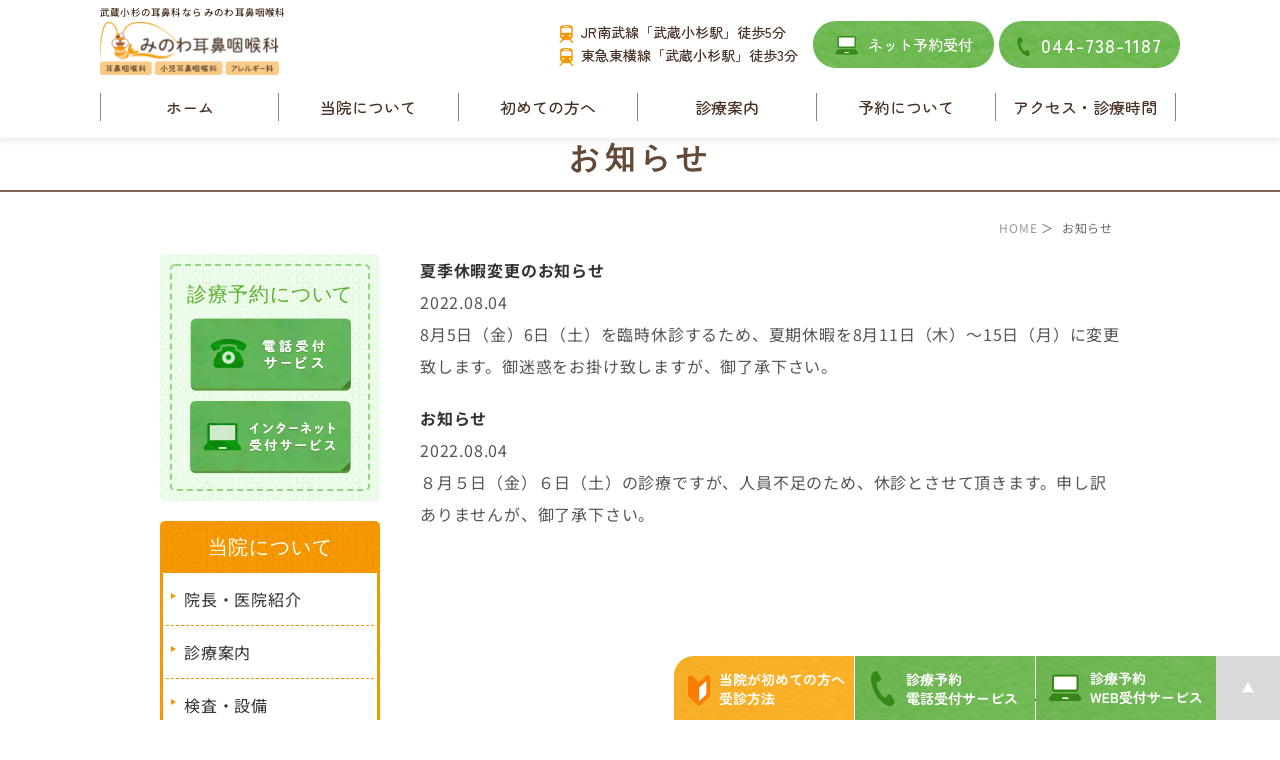

--- FILE ---
content_type: text/html; charset=UTF-8
request_url: https://minowa-ent.com/date/2022/08/
body_size: 32808
content:
<!DOCTYPE html>
<html lang="ja">
	<head>
		<!-- Meta -->
		<meta charset="UTF-8">
		<meta name="author" content="みのわ耳鼻咽喉科">
		<meta name="viewport" content="width=device-width, initial-scale=1, maximum-scale=1, minimum-scale1, user-scalable=no">
		<meta name="format-detection" content="telephone=no">
		
		<link rel="shortcut icon" href="https://minowa-ent.com/wp-content/uploads/favicon.ico" type="image/x-icon"/>
		<!-- CSS -->
		 
		    <!-- CSS -->
    <link rel="stylesheet" href="https://minowa-ent.com/wp-content/themes/genova_tpl/style.css">
		<link rel="stylesheet" href="https://minowa-ent.com/wp-content/themes/genova_tpl/css/static_common.min.css">
		<link rel="stylesheet" href="https://minowa-ent.com/wp-content/themes/genova_tpl/css/static_type1.min.css">
		<link rel="stylesheet" href="https://minowa-ent.com/wp-content/themes/genova_tpl/css/plimo_structure_1.css" />
		<link rel="stylesheet" href="https://minowa-ent.com/wp-content/themes/genova_tpl/css/plimo_content_1.css" />
		<link rel="stylesheet" href="https://minowa-ent.com/wp-content/themes/genova_tpl/css/blog_news.css" />
		<link rel="stylesheet" type="text/css" href="https://minowa-ent.com/wp-content/themes/genova_tpl/css/content.css">
		
		<link rel="stylesheet" type="text/css" href="https://minowa-ent.com/wp-content/themes/genova_tpl/top/css/slick.min.css">
		<link rel="stylesheet" type="text/css" href="https://minowa-ent.com/wp-content/themes/genova_tpl/top/css/fonts.css">
		<link rel="stylesheet" type="text/css" href="https://minowa-ent.com/wp-content/themes/genova_tpl/top/style.css">
		
				<!-- Wp head -->
		
		<!-- All in One SEO 4.3.1.1 - aioseo.com -->
		<title>8月, 2022 | みのわ耳鼻咽喉科</title>
		<meta name="robots" content="noindex, max-snippet:-1, max-image-preview:large, max-video-preview:-1" />
		<meta name="google-site-verification" content="YbHVPbefEHZRKnhzIx6-cvp5g9LFXrVopByU5CllCaY" />
		<link rel="canonical" href="https://minowa-ent.com/date/2022/08" />
		<meta name="generator" content="All in One SEO (AIOSEO) 4.3.1.1 " />

		<!-- Google tag (gtag.js) -->
<script async src="https://www.googletagmanager.com/gtag/js?id=G-7DLXC82EMP"></script>
<script>
  window.dataLayer = window.dataLayer || [];
  function gtag(){dataLayer.push(arguments);}
  gtag('js', new Date());

  gtag('config', 'G-7DLXC82EMP');
</script>

<!--3_UIrxyPo5OnukEII1Ip1QdO7Px4xL0IsftNXWG5ciU-->
		<meta name="google" content="nositelinkssearchbox" />
		<script type="application/ld+json" class="aioseo-schema">
			{"@context":"https:\/\/schema.org","@graph":[{"@type":"BreadcrumbList","@id":"https:\/\/minowa-ent.com\/date\/2022\/08\/#breadcrumblist","itemListElement":[{"@type":"ListItem","@id":"https:\/\/minowa-ent.com\/#listItem","position":1,"item":{"@type":"WebPage","@id":"https:\/\/minowa-ent.com\/","name":"\u30db\u30fc\u30e0","description":"\u5f53\u9662\u306f\u3001\u6b66\u8535\u5c0f\u6749\u99c5\u3059\u3050\u5f92\u6b693\u5206\u7a0b\u306e\u8033\u9f3b\u54bd\u5589\u79d1\u3001\u5c0f\u5150\u8033\u9f3b\u54bd\u5589\u79d1\u3001\u30a2\u30ec\u30eb\u30ae\u30fc\u79d1\u306e\u30af\u30ea\u30cb\u30c3\u30af\u3067\u3059\u3002\u30a2\u30ec\u30eb\u30ae\u30fc\u6027\u9f3b\u708e\u3084\u98a8\u90aa\u3001\u9f3b\u3065\u307e\u308a\u3001\u526f\u9f3b\u8154\u708e\u306e\u75db\u307f\u7b49\u3001\u65b0\u751f\u5150\u304b\u3089\u3054\u9ad8\u9f62\u306e\u65b9\u307e\u3067\u5e45\u5e83\u304f\u8a3a\u5bdf\u3057\u3066\u3044\u307e\u3059\u3002","url":"https:\/\/minowa-ent.com\/"},"nextItem":"https:\/\/minowa-ent.com\/date\/2022\/#listItem"},{"@type":"ListItem","@id":"https:\/\/minowa-ent.com\/date\/2022\/#listItem","position":2,"item":{"@type":"WebPage","@id":"https:\/\/minowa-ent.com\/date\/2022\/","name":"2022","url":"https:\/\/minowa-ent.com\/date\/2022\/"},"nextItem":"https:\/\/minowa-ent.com\/date\/2022\/08\/#listItem","previousItem":"https:\/\/minowa-ent.com\/#listItem"},{"@type":"ListItem","@id":"https:\/\/minowa-ent.com\/date\/2022\/08\/#listItem","position":3,"item":{"@type":"WebPage","@id":"https:\/\/minowa-ent.com\/date\/2022\/08\/","name":"8\u6708, 2022","url":"https:\/\/minowa-ent.com\/date\/2022\/08\/"},"previousItem":"https:\/\/minowa-ent.com\/date\/2022\/#listItem"}]},{"@type":"CollectionPage","@id":"https:\/\/minowa-ent.com\/date\/2022\/08\/#collectionpage","url":"https:\/\/minowa-ent.com\/date\/2022\/08\/","name":"8\u6708, 2022 | \u307f\u306e\u308f\u8033\u9f3b\u54bd\u5589\u79d1","inLanguage":"ja","isPartOf":{"@id":"https:\/\/minowa-ent.com\/#website"},"breadcrumb":{"@id":"https:\/\/minowa-ent.com\/date\/2022\/08\/#breadcrumblist"}},{"@type":"Organization","@id":"https:\/\/minowa-ent.com\/#organization","name":"\u307f\u306e\u308f\u8033\u9f3b\u54bd\u5589\u79d1","url":"https:\/\/minowa-ent.com\/"},{"@type":"WebSite","@id":"https:\/\/minowa-ent.com\/#website","url":"https:\/\/minowa-ent.com\/","name":"\u307f\u306e\u308f\u8033\u9f3b\u54bd\u5589\u79d1","inLanguage":"ja","publisher":{"@id":"https:\/\/minowa-ent.com\/#organization"}}]}
		</script>
		<!-- All in One SEO -->

<link rel='dns-prefetch' href='//s.w.org' />
		<script type="text/javascript">
			window._wpemojiSettings = {"baseUrl":"https:\/\/s.w.org\/images\/core\/emoji\/13.0.1\/72x72\/","ext":".png","svgUrl":"https:\/\/s.w.org\/images\/core\/emoji\/13.0.1\/svg\/","svgExt":".svg","source":{"concatemoji":"https:\/\/minowa-ent.com\/wp-includes\/js\/wp-emoji-release.min.js?ver=5.7.14"}};
			!function(e,a,t){var n,r,o,i=a.createElement("canvas"),p=i.getContext&&i.getContext("2d");function s(e,t){var a=String.fromCharCode;p.clearRect(0,0,i.width,i.height),p.fillText(a.apply(this,e),0,0);e=i.toDataURL();return p.clearRect(0,0,i.width,i.height),p.fillText(a.apply(this,t),0,0),e===i.toDataURL()}function c(e){var t=a.createElement("script");t.src=e,t.defer=t.type="text/javascript",a.getElementsByTagName("head")[0].appendChild(t)}for(o=Array("flag","emoji"),t.supports={everything:!0,everythingExceptFlag:!0},r=0;r<o.length;r++)t.supports[o[r]]=function(e){if(!p||!p.fillText)return!1;switch(p.textBaseline="top",p.font="600 32px Arial",e){case"flag":return s([127987,65039,8205,9895,65039],[127987,65039,8203,9895,65039])?!1:!s([55356,56826,55356,56819],[55356,56826,8203,55356,56819])&&!s([55356,57332,56128,56423,56128,56418,56128,56421,56128,56430,56128,56423,56128,56447],[55356,57332,8203,56128,56423,8203,56128,56418,8203,56128,56421,8203,56128,56430,8203,56128,56423,8203,56128,56447]);case"emoji":return!s([55357,56424,8205,55356,57212],[55357,56424,8203,55356,57212])}return!1}(o[r]),t.supports.everything=t.supports.everything&&t.supports[o[r]],"flag"!==o[r]&&(t.supports.everythingExceptFlag=t.supports.everythingExceptFlag&&t.supports[o[r]]);t.supports.everythingExceptFlag=t.supports.everythingExceptFlag&&!t.supports.flag,t.DOMReady=!1,t.readyCallback=function(){t.DOMReady=!0},t.supports.everything||(n=function(){t.readyCallback()},a.addEventListener?(a.addEventListener("DOMContentLoaded",n,!1),e.addEventListener("load",n,!1)):(e.attachEvent("onload",n),a.attachEvent("onreadystatechange",function(){"complete"===a.readyState&&t.readyCallback()})),(n=t.source||{}).concatemoji?c(n.concatemoji):n.wpemoji&&n.twemoji&&(c(n.twemoji),c(n.wpemoji)))}(window,document,window._wpemojiSettings);
		</script>
		<style type="text/css">
img.wp-smiley,
img.emoji {
	display: inline !important;
	border: none !important;
	box-shadow: none !important;
	height: 1em !important;
	width: 1em !important;
	margin: 0 .07em !important;
	vertical-align: -0.1em !important;
	background: none !important;
	padding: 0 !important;
}
</style>
	<link rel='stylesheet' id='wp-block-library-css'  href='https://minowa-ent.com/wp-includes/css/dist/block-library/style.min.css?ver=5.7.14' type='text/css' media='all' />
<link rel="https://api.w.org/" href="https://minowa-ent.com/wp-json/" /><link rel="EditURI" type="application/rsd+xml" title="RSD" href="https://minowa-ent.com/xmlrpc.php?rsd" />
<link rel="wlwmanifest" type="application/wlwmanifest+xml" href="https://minowa-ent.com/wp-includes/wlwmanifest.xml" /> 
<meta name="generator" content="WordPress 5.7.14" />
<style>
	#wpadminbar, #adminmenuwrap {
		background: #3d3d3d;
	}
	#wpadminbar #wp-admin-bar-wp-logo>.ab-item .ab-icon {
		width: 54px;
	}
	#wpadminbar #wp-admin-bar-wp-logo > .ab-item .ab-icon::before {
		display: inline-block;
		content: '';
		width: 54px;
		height: 20px;
		background: url(https://minowa-ent.com/wp-content/themes/genova_tpl/img/plimo_logo.png) 50% 50% no-repeat;
		background-size: 100%;
		margin-left: 6px;
	}
	#wpadminbar #adminbarsearch:before, #wpadminbar .ab-icon:before, #wpadminbar .ab-item:before{
		color: rgb(97, 97, 97);
	}
	#wpadminbar .ab-empty-item, #wpadminbar a.ab-item, #wpadminbar>#wp-toolbar span.ab-label, #wpadminbar>#wp-toolbar span.noticon {
		color: rgb(97, 97, 97);
	}
	#wpadminbar, #adminmenuwrap {
		background:#fff!important;box-shadow:0px 1px 5px 1px rgba(0,0,0,.3);
	}
	#adminmenu, #adminmenu .wp-submenu, #adminmenuback, #adminmenuwrap {
		background:#fff;
	}
	#adminmenu, #adminmenu .wp-submenu, #adminmenuback, #adminmenuwrap{
		background:#fff;
	}
	#adminmenu div.wp-menu-name {
		color: rgb(97, 97, 97);
	}
	#adminmenu div.wp-menu-image:before {
		color: rgb(97, 97, 97);
	}
	#adminmenu .wp-has-current-submenu .wp-submenu, #adminmenu .wp-has-current-submenu .wp-submenu.sub-open, #adminmenu .wp-has-current-submenu.opensub .wp-submenu, #adminmenu a.wp-has-current-submenu:focus+.wp-submenu, .no-js li.wp-has-current-submenu:hover .wp-submenu {
		background: #fff;
		color: rgb(97, 97, 97);
	}
	#adminmenu .wp-submenu a {
		color: rgb(97, 97, 97);
	}
	#adminmenu .opensub .wp-submenu li.current a, #adminmenu .wp-submenu li.current, #adminmenu .wp-submenu li.current a, #adminmenu .wp-submenu li.current a:focus, #adminmenu .wp-submenu li.current a:hover, #adminmenu a.wp-has-current-submenu:focus+.wp-submenu li.current a {
		color: rgb(97, 97, 97);
	}
	#adminmenu .wp-has-current-submenu .wp-submenu .wp-submenu-head, #adminmenu .wp-menu-arrow, #adminmenu .wp-menu-arrow div, #adminmenu li.current a.menu-top, #adminmenu li.wp-has-current-submenu a.wp-has-current-submenu, .folded #adminmenu li.current.menu-top, .folded #adminmenu li.wp-has-current-submenu {
		background: #6eba32;
	}
	#adminmenu li.wp-has-current-submenu a.wp-has-current-submenu div.wp-menu-name {
		color: #fff;
	}
	#adminmenu li.menu-top:hover div.wp-menu-name, #adminmenu li.opensub>a.menu-top div.wp-menu-name, #adminmenu li>a.menu-top:focus div.wp-menu-name {
		color: #fff;
	}
	#wp-admin-bar-wp-logo-default {
		display: none;
	}
	#wp-admin-bar-wp-logo {
		pointer-events: none;
	}
	body.no-customize-support #wpfooter, body.no-customizesupport #wp-version-message, body.no-customize-support
#toplevel_page_edit-post_type-elementor_library, body.nocustomize-support .update-nag, body.no-customize-support
#contextual-help-link {
	display:none!important;
}
</style>
	</head>
	<body class="archive date elementor-default elementor-kit-816">
		<!-- ▼wrapper -->
		<div id="wrapper">
			<!-- ▼header -->
			<header id="header">
				<div class="header__main-container" role="menubar">
					<div class="header__sub-container">
						<!-- logo -->
						<div class="header__logo">
							<p>武蔵小杉の耳鼻科なら みのわ耳鼻咽喉科</p>
							<a href="https://minowa-ent.com/" tabindex="-1"><img src="https://minowa-ent.com/wp-content/themes/genova_tpl/top/img/top/logo.png" alt="みのわ耳鼻咽喉科"></a>
						</div>
						<div class="header__group fnt-zen-maru-gothic">
							<ul class="header__group-info">
								<li><img src="https://minowa-ent.com/wp-content/themes/genova_tpl/top/img/top/icon_bus.png" alt="icon">JR南武線「武蔵小杉駅」徒歩5分</li>
								<li><img src="https://minowa-ent.com/wp-content/themes/genova_tpl/top/img/top/icon_bus.png" alt="icon">東急東横線「武蔵小杉駅」徒歩3分</li>
							</ul>
							<ul class="header__group-contact pc">
								<li><a class="btnReserve" data-evt="WEB予約タップ" href="https://minowa-ent.com/reserve_web"><img src="https://minowa-ent.com/wp-content/themes/genova_tpl/top/img/top/icon_laptop.png" alt="icon">ネット予約受付</a></li>
								<li class="tel"><a data-evt="電話タップ" href="tel:0447381187" class="btnTel"><img src="https://minowa-ent.com/wp-content/themes/genova_tpl/top/img/top/icon_tel.png" alt="icon">044-738-1187</a></li>
							</ul>
						</div>
						<!-- <div class="header__group pc fnt-zen-maru-gothic">
							<ul class="header__group-info">
								<li><img src="https://minowa-ent.com/wp-content/themes/genova_tpl/top/img/top/icon_bus.png" alt="icon">JR南武線「武蔵小杉駅」徒歩5分</li>
								<li><img src="https://minowa-ent.com/wp-content/themes/genova_tpl/top/img/top/icon_bus.png" alt="icon">東急東横線「武蔵小杉駅」徒歩3分</li>
							</ul>
							<ul class="header__group-contact">
								<li><a href="https://minowa-ent.com/reserve_web"><img src="https://minowa-ent.com/wp-content/themes/genova_tpl/top/img/top/icon_laptop.png" alt="icon">ネット予約受付</a></li>
								<li class="tel"><a href="tel:0447381187" class="btnTel"><img src="https://minowa-ent.com/wp-content/themes/genova_tpl/top/img/top/icon_tel.png" alt="icon">044-738-1187</a></li>
							</ul>
						</div> -->
						<p class="tel-sp sp"><a data-evt="電話タップ"  href="tel:0447381187" class="btnTel"><img src="https://minowa-ent.com/wp-content/themes/genova_tpl/top/img/top/icon_tel_sp.png" alt="icon"></a></p>
						<!-- toggle menu -->
						<div class="toggleMenu"><a class="menu-trigger"><span></span><span></span><span></span></a></div>
					</div>
					<div class="header_menu menu_vertical fnt-zen-maru-gothic">
						<span class="sp logo-for-ham"><span class="h1_img_box "><a href="https://minowa-ent.com/" tabindex="-1"><img src="https://minowa-ent.com/wp-content/themes/genova_tpl/top/img/top/logo.png" alt="みのわ耳鼻咽喉科"></a></span></span>
						<ul class="g_nav">
							<li><a href="https://minowa-ent.com">ホーム</a></li>
							<li><span>当院について</span>
								<dl>
									<dt>当院について</dt>
									<dd>
										<ul>
											<li><a href="https://minowa-ent.com/info">院長・当院概要</a></li>
											<li><a href="https://minowa-ent.com/menu">診療案内</a></li>
											<li><a href="https://minowa-ent.com/check">検査案内</a></li>
											<li><a href="https://minowa-ent.com/blog/blog01">クリニックニュース</a></li>
										</ul>
									</dd>
								</dl>
							</li>
							<li><a href="https://minowa-ent.com/first">初めての方へ</a></li>
							<li><span>診療案内</span>
								<dl>
									<dt>診療案内</dt>
									<dd>
										<ul>
											<li><a href="https://minowa-ent.com/child">小児耳鼻咽喉科</a></li>
											<li><a href="https://minowa-ent.com/tube">耳管狭窄症と耳管開放症</a></li>
											<li><a href="https://minowa-ent.com/pickup#a01">舌下免疫療法</a></li>
											<li><a href="https://minowa-ent.com/pickup#a02">睡眠時無呼吸症候群</a></li>
											<li><a href="https://minowa-ent.com/pickup#a03">アレルギー性鼻炎</a></li>
											<li><a href="https://minowa-ent.com/pickup#a04">副鼻腔炎</a></li>
											<li><a href="https://minowa-ent.com/pickup#a05">補聴器相談</a></li>
											<li><a href="https://minowa-ent.com/pickup#a06">めまい</a></li>
											<li><a href="https://minowa-ent.com/pickup#a07">耳掃除</a></li>
										</ul>
									</dd>
								</dl>
							</li>
							<li><span>予約について</span>
								<dl>
									<dt>予約について</dt>
									<dd>
										<ul>
											<li><a class="btnReserve" data-evt="WEB予約タップ" href="https://minowa-ent.com/reserve_web">ネット予約</a></li>
											<li><a href="https://minowa-ent.com/reserve_tel">電話予約</a></li>
										</ul>
									</dd>
								</dl>
							</li>
							<li class="navi-access"><a href="https://minowa-ent.com/info#a01">アクセス・診療時間</a></li>
						</ul>
						<div class="header_access_btn sp contact_box">
							<div class="tle">お問い合わせはお気軽に</div>
							<ul>
								<li>
									<a data-evt="電話タップ" href="tel:0447381187" class="btnTel" data-evt="ヘッダー">
										<img src="https://minowa-ent.com/wp-content/uploads/contact_btn01.png" alt="044-738-1187">
									</a>
								</li>
								<li>
									<a href="/reserve_tel/">
										<img src="https://minowa-ent.com/wp-content/uploads/contact_btn02.png" alt="診療予約 電話受付サービス">
									</a>
								</li>
								<li>
									<a class="btnReserve" data-evt="WEB予約タップ" href="/reserve_web/">
										<img src="https://minowa-ent.com/wp-content/uploads/contact_btn03.png" alt="診療予約 WEB受付サービス">
									</a>
								</li>
							</ul>
						</div>
					</div>
				</div>

			</header>
			<!-- ▲header --><div id="mainimage">
                <div class="main_title"><h2>お知らせ</h2></div>
            </div>
<div id="bread" class="clearfix">
	<div id="breadInner">

		<a href="/">HOME</a>&nbsp;＞&nbsp;
		お知らせ
	</div>
</div>
<div class="clearfix" id="base">
	<div id="contentBase">
		<div id="content" class="clearfix">

			<div id="blogList" class="contentArea">

				              <div class="entry" >
				  <h3 class="entry-title"><a href="https://minowa-ent.com/blog/685" >夏季休暇変更のお知らせ</a></h3>
					<p class="date">
						2022.08.04					</p>
				<div class="blogArea">
					

					<div class="detail">
						<p>8月5日（金）6日（土）を臨時休診するため、夏期休暇を8月11日（木）〜15日（月）に変更致します。御迷惑をお掛け致しますが、御了承下さい。</p>
					</div>
				</div>
				</div>
				              <div class="entry" >
				  <h3 class="entry-title"><a href="https://minowa-ent.com/blog/683" >お知らせ</a></h3>
					<p class="date">
						2022.08.04					</p>
				<div class="blogArea">
					

					<div class="detail">
						<p>８月５日（金）６日（土）の診療ですが、人員不足のため、休診とさせて頂きます。申し訳ありませんが、御了承下さい。</p>
					</div>
				</div>
				</div>
				
				<div class="pagination">
									</div>
			</div>

			<div id="blogside">
				<div class="archiveBox">
					<h3>カテゴリ一覧</h3>
					<div class="widget widget_recent_entries">
						<ul>
							<li><a href="https://minowa-ent.com/news/">お知らせ</a></li><li><a href="https://minowa-ent.com/blog/blog01/">クリニックニュース</a></li><li><a href="https://minowa-ent.com/news/closing_information/">休診のお知らせ</a></li><li><a href="https://minowa-ent.com/news/important/">大切なお知らせ</a></li>						</ul>
					</div>
				</div>
				<div class="archiveBox">
					<h3>最近のブログ記事</h3>
						<div class="widget widget_recent_entries">
		<ul>
						<li>
				<a href="https://minowa-ent.com/blog/1226">お知らせ</a>
			</li>
						<li>
				<a href="https://minowa-ent.com/blog/1222">お知らせ</a>
			</li>
						<li>
				<a href="https://minowa-ent.com/blog/835">インフルエンザ予防接種について（注射型）　　※予診票のダウンロードはこちらをクリック</a>
			</li>
						<li>
				<a href="https://minowa-ent.com/blog/832">お知らせ</a>
			</li>
						<li>
				<a href="https://minowa-ent.com/blog/830">インフルエンザ予防接種について</a>
			</li>
					</ul>
	</div>
	
	
				</div>
				<div class="archiveBox" id="archiveSearch">
				<h3>entryの検索</h3>
				<div class="widget widget_search"><form role="search" method="get" id="searchform" class="searchform" action="https://minowa-ent.com/">
				<div>
					<label class="screen-reader-text" for="s">検索:</label>
					<input type="text" value="" name="s" id="s" />
					<input type="submit" id="searchsubmit" value="検索" />
				</div>
			</form></div>			</div>
				<div class="archiveBox">
					<h3>月別ブログ記事一覧</h3>
					<div class="widget widget_archive"><h2 class="widgettitle">アーカイブ</h2>
			<ul>
					<li><a href='https://minowa-ent.com/date/2025/11/'>2025年11月</a></li>
	<li><a href='https://minowa-ent.com/date/2025/10/'>2025年10月</a></li>
	<li><a href='https://minowa-ent.com/date/2025/09/'>2025年9月</a></li>
	<li><a href='https://minowa-ent.com/date/2025/08/'>2025年8月</a></li>
	<li><a href='https://minowa-ent.com/date/2025/06/'>2025年6月</a></li>
	<li><a href='https://minowa-ent.com/date/2025/03/'>2025年3月</a></li>
	<li><a href='https://minowa-ent.com/date/2024/12/'>2024年12月</a></li>
	<li><a href='https://minowa-ent.com/date/2024/11/'>2024年11月</a></li>
	<li><a href='https://minowa-ent.com/date/2024/09/'>2024年9月</a></li>
	<li><a href='https://minowa-ent.com/date/2024/07/'>2024年7月</a></li>
	<li><a href='https://minowa-ent.com/date/2024/06/'>2024年6月</a></li>
	<li><a href='https://minowa-ent.com/date/2024/04/'>2024年4月</a></li>
	<li><a href='https://minowa-ent.com/date/2024/02/'>2024年2月</a></li>
	<li><a href='https://minowa-ent.com/date/2024/01/'>2024年1月</a></li>
	<li><a href='https://minowa-ent.com/date/2023/11/'>2023年11月</a></li>
	<li><a href='https://minowa-ent.com/date/2023/10/'>2023年10月</a></li>
	<li><a href='https://minowa-ent.com/date/2023/09/'>2023年9月</a></li>
	<li><a href='https://minowa-ent.com/date/2023/07/'>2023年7月</a></li>
	<li><a href='https://minowa-ent.com/date/2023/06/'>2023年6月</a></li>
	<li><a href='https://minowa-ent.com/date/2023/05/'>2023年5月</a></li>
	<li><a href='https://minowa-ent.com/date/2023/04/'>2023年4月</a></li>
	<li><a href='https://minowa-ent.com/date/2023/02/'>2023年2月</a></li>
	<li><a href='https://minowa-ent.com/date/2023/01/'>2023年1月</a></li>
	<li><a href='https://minowa-ent.com/date/2022/12/'>2022年12月</a></li>
	<li><a href='https://minowa-ent.com/date/2022/10/'>2022年10月</a></li>
	<li><a href='https://minowa-ent.com/date/2022/09/'>2022年9月</a></li>
	<li><a href='https://minowa-ent.com/date/2022/08/' aria-current="page">2022年8月</a></li>
	<li><a href='https://minowa-ent.com/date/2022/07/'>2022年7月</a></li>
	<li><a href='https://minowa-ent.com/date/2022/06/'>2022年6月</a></li>
	<li><a href='https://minowa-ent.com/date/2022/03/'>2022年3月</a></li>
	<li><a href='https://minowa-ent.com/date/2022/02/'>2022年2月</a></li>
	<li><a href='https://minowa-ent.com/date/2021/12/'>2021年12月</a></li>
	<li><a href='https://minowa-ent.com/date/2021/11/'>2021年11月</a></li>
	<li><a href='https://minowa-ent.com/date/2021/10/'>2021年10月</a></li>
	<li><a href='https://minowa-ent.com/date/2021/09/'>2021年9月</a></li>
	<li><a href='https://minowa-ent.com/date/2021/08/'>2021年8月</a></li>
	<li><a href='https://minowa-ent.com/date/2021/07/'>2021年7月</a></li>
	<li><a href='https://minowa-ent.com/date/2020/12/'>2020年12月</a></li>
	<li><a href='https://minowa-ent.com/date/2020/11/'>2020年11月</a></li>
	<li><a href='https://minowa-ent.com/date/2020/06/'>2020年6月</a></li>
	<li><a href='https://minowa-ent.com/date/2020/05/'>2020年5月</a></li>
	<li><a href='https://minowa-ent.com/date/2020/04/'>2020年4月</a></li>
			</ul>

			</div>				</div>
			</div>

		</div>
		<div id="content-bottom" class="clearfix">
			  <p class="pc"><img src="/wp-content/themes/genova_tpl/asset/img_common.jpg?20201124175521" alt="お気軽に当院へお問い合わせください 044-738-1187 〒211-0063 神奈川県川崎市中原区小杉町 3-257-4 小杉第2山協ビル2F"></p>
		</div>
	</div>
	<!--//content-->
	<div id="side">
		<div class="inner">
					<div class="aside_menu01">
			<div class="aside_inner pc">
				<p class="aside_title">診療予約について</p>
				<ul class="clearfix">
					<li>
						<a href="/reserve_tel/"><img src="/wp-content/themes/genova_tpl/asset/btn_01.png" alt="電話受付サービス"></a>
					</li>
					<li>
						<a href="/reserve_web/"><img src="/wp-content/themes/genova_tpl/asset/btn_02.png" alt="インターネット受付サービス"></a>
					</li>
				</ul>
			</div>

			<div class="aside_inner tab">
				<p class="aside_title">診療予約について</p>
				<ul class="clearfix">
					<li>
						<a href="/reserve_tel/"><img src="/wp-content/themes/genova_tpl/asset/btn_05.png" alt="電話受付サービス"></a>
					</li>
					<li>
						<a href="/reserve_web/"><img src="/wp-content/themes/genova_tpl/asset/btn_06.png" alt="インターネット受付サービス"></a>
					</li>
				</ul>
			</div>

		</div>
		<div class="aside_menu02">
			<p class="aside_title">当院について</p>
			<ul class="clearfix">
				<li>
					<a href="/info/">院長・医院紹介</a>
				</li>
				<li>
					<a href="/menu/">診療案内</a>
				</li>
				<li>
					<a href="/check/">検査・設備</a>
				</li>
				<li>
					<a href="/first/">初めての方へ</a>
				</li>
			</ul>
		</div>
		<div class="aside_menu03">
			<p class="aside_title">ピックアップ</p>
			<ul class="clearfix">
				<li>
					<a href="/child/">小児耳鼻咽喉科</a>
				</li>
				<li>
					<a href="/tube/">耳管狭窄症と耳管開放症</a>
				</li>
				<li>
					<a href="/pickup/#a01">舌下免疫療法</a>
				</li>
				<li>
					<a href="/pickup/#a02">睡眠時無呼吸症候群</a>
				</li>
				<li>
					<a href="/pickup/#a03">アレルギー性鼻炎</a>
				</li>
				<li>
					<a href="/pickup/#a04">副鼻腔炎</a>
				</li>
				<li>
					<a href="/pickup/#a05">補聴器相談</a>
				</li>
				<li>
					<a href="/pickup/#a06">めまい</a>
				</li>
				<li>
					<a href="/pickup/#a07">耳掃除</a>
				</li>
			</ul>
		</div>
		<div class="aside_menu04">
			<ul class="clearfix">
				<li>
					<a href="/child/#a02"><img src="/wp-content/themes/genova_tpl/asset/btn_03.png" alt="お子さんに嬉しい 苦痛の少ないインフルエンザ検査"></a>
				</li>
				<li>
					<a href="/blog/blog01/"><img src="/wp-content/themes/genova_tpl/asset/btn_04.png" alt="クリニックニュース"></a>
				</li>

			</ul>
		</div>
		<div class="aside_menu05">
			<ul class="clearfix">
				<li>
					<a href="https://www.torii-alg.jp/" target="blank"><img src="/wp-content/themes/genova_tpl/asset/arerugen.png" style="margin-bottom: 20px; margin-top: 20px;" alt="花粉症"></a>
				</li>
				<li>
					<a href="/first/#pay"><img src="/wp-content/themes/genova_tpl/asset/pay202011_ban.png" alt="お支払いについて"></a>
				</li>
			</ul>
		</div>


	<!--<div class="aside_menu04 sp">
<ul class="clearfix">

  <li><a href="/child/#a02"><img src="/wp-content/themes/genova_tpl/asset/btn_03_sp.png" alt="お子さんに嬉しい 苦痛の少ないインフルエンザ検査"></a></li>
  <li><a href="/blog/blog01/"><img src="/wp-content/themes/genova_tpl/asset/btn_04_sp.png" alt="クリニックニュース"></a></li>



</ul>

</div>-->
		</div>
	</div>
	<!--//side-->

</div>
			<!-- ▼footer -->
			<footer id="footer">
				<section class="footer-content">
					<div class="container">
						<div class="col-left">
							<div class="footer__logo">
								<a href="https://minowa-ent.com/" tabindex="-1"><img src="https://minowa-ent.com/wp-content/themes/genova_tpl/top/img/top/logo.png" alt="みのわ耳鼻咽喉科"></a>
							</div>
							<p class="txt1">〒211-0063 神奈川県川崎市中原区小杉町<br>3-257-4 小杉第2山協ビル2F</p>
							<p class="txt2">武蔵小杉で耳鼻科・耳鼻咽喉科をお探しの際はお気軽にお問い合わせください。</p>
							<address>&copy;みのわ耳鼻咽喉科</address>
						</div>
						<div class="col-right">
							<p class="ttl fnt-zen-maru-gothic">MENU</p>
							<nav>
								<ul>
									<li><a href="https://minowa-ent.com">ホーム</a></li>
									<li><a href="https://minowa-ent.com/info">院長・医院案内</a></li>
									<li><a href="https://minowa-ent.com/menu">診療案内</a></li>
									<li><a href="https://minowa-ent.com/check">当院でできる検査・設備</a></li>
									<li><a href="https://minowa-ent.com/first">初めての方へ</a></li>
									<li><a href="https://minowa-ent.com/child">小児耳鼻咽喉科</a></li>
									<li><a href="https://minowa-ent.com/tube">耳管狭窄症と耳管開放症</a></li>
								</ul>
								<ul>
									<li><a href="https://minowa-ent.com/pickup">ピックアップ診療</a></li>
									<li><a href="https://minowa-ent.com/reserve_web">ネット予約について</a></li>
									<li><a href="https://minowa-ent.com/reserve_tel">電話予約について</a></li>
									<li><a href="https://minowa-ent.com/first#a01">よくある質問</a></li>
									<li><a href="https://minowa-ent.com/blog/blog01">クリニックニュース</a></li>
									<li><a href="https://minowa-ent.com/sitemap">サイトマップ</a></li>
									<li><a href="https://medicaldoc.jp/medical-revision/minowa-ent/" target="_blank">医療DX推進体制整備加算</a></li>
								</ul>
							</nav>
						</div>
					</div>
				</section>
				<section class="fixed-box">
					<div class="fixed-banner">
						<!-- <div class="btn-ai"><a href=""><img src="https://minowa-ent.com/wp-content/themes/genova_tpl/top/img/top/btn_ai.png" alt="AIチャットに質問"></a></div> -->
						<!-- <div class="btn-ai"><a data-open-chatbot><img src="https://minowa-ent.com/wp-content/themes/genova_tpl/top/img/top/btn_ai.png" alt="AIチャットに質問"></a></div> -->
						<ul>
							<li>
								<a href="https://minowa-ent.com#attention">
									<picture>
										<source media="(max-width: 767px)" srcset="https://minowa-ent.com/wp-content/themes/genova_tpl/top/img/top/sp_fixed_btn1.png">
										<img src="https://minowa-ent.com/wp-content/themes/genova_tpl/top/img/top/fixed_btn1.png" alt="当院が初めての方へ受診方法">
									</picture>
								</a>
							</li>
							<li>
								<a href="https://minowa-ent.com/reserve_tel">
									<picture>
										<source media="(max-width: 767px)" srcset="https://minowa-ent.com/wp-content/themes/genova_tpl/top/img/top/sp_fixed_btn2.png">
										<img src="https://minowa-ent.com/wp-content/themes/genova_tpl/top/img/top/fixed_btn2.png" alt="診療予約電話受付サービス">
									</picture>
								</a>
							</li>
							<li>
								<a class="btnReserve" data-evt="WEB予約タップ" href="https://minowa-ent.com/reserve_web">
									<picture>
										<source media="(max-width: 767px)" srcset="https://minowa-ent.com/wp-content/themes/genova_tpl/top/img/top/sp_fixed_btn3.png">
										<img src="https://minowa-ent.com/wp-content/themes/genova_tpl/top/img/top/fixed_btn3.png" alt="診療予約WEB受付サービス">
									</picture>
								</a>
							</li>
							<li id="pagetop">
								<picture>
									<source media="(max-width: 767px)" srcset="https://minowa-ent.com/wp-content/themes/genova_tpl/top/img/top/sp_fixed_btn4.png">
									<img src="https://minowa-ent.com/wp-content/themes/genova_tpl/top/img/top/fixed_btn4.png" alt="pagetop">
								</picture>
							</li>
						</ul>
					</div>
				</section>			
			</footer>
			<!-- ▲footer -->

		<script type='text/javascript' src='https://minowa-ent.com/wp-includes/js/wp-embed.min.js?ver=5.7.14' id='wp-embed-js'></script>
		</div>
		<!-- ▲wrapper -->

		<!-- js -->
		<script type="text/javascript" src="https://ajax.googleapis.com/ajax/libs/jquery/1.8.3/jquery.min.js"></script>
		<script type="text/javascript" src="https://minowa-ent.com/wp-content/themes/genova_tpl/top/js/infiniteslidev2.js"></script>
		<script type="text/javascript" src="https://minowa-ent.com/wp-content/themes/genova_tpl/top/js/jquery.slick.min.js"></script>
		<script type="text/javascript" src="https://minowa-ent.com/wp-content/themes/genova_tpl/top/js/share.js"></script>
		<script>
			$('.key-slider').slick({
					dots: false,
					arrows: false,
					fade: true,
					autoplay: true,
					pauseOnHover: false,
					pauseOnFocus: false,
					autoplay: 1200,
					autoplaySpeed: 1500,
					cssEase: 'linear',
				}).on('touchstart', function() {
					$(this).slick('slickPlay');
				});
			 $(document).ready(function () {
				$('.infinite-slider').infiniteslide({
					'speed': 70, 
					'direction': 'left', 
					'pauseonhover':false, 
				});
			});
		</script>
		
		<!-- <script src="https://console.nomoca-ai.com/api/chatbot?bid=NDI3MTM5NTItNjU3MS01OGYxLTVmN2ItZmY2MWEzMmY5NTBkOkJvdDoyOTcw&open_trigger=banner"></script> -->
		<script src="https://console.nomoca-ai.com/api/chatbot?bid=NDI3MTM5NTItNjU3MS01OGYxLTVmN2ItZmY2MWEzMmY5NTBkOkJvdDoyOTcw"></script>

		<script>
			$("iframe[src*='console.nomoca-ai.com']").addClass("btnAi");
		</script>
	</body>
</html>

--- FILE ---
content_type: text/css
request_url: https://minowa-ent.com/wp-content/themes/genova_tpl/style.css
body_size: 14429
content:
@charset "utf-8";

/*
Theme Name: genova_tpl
Theme URI: http://genova.co.jp/
Description: genova template.
Version: 1.0
*/

/* =====================================
	BASE
===================================== */

a {
	text-decoration: none;
	color: #e5005a;
}
a:focus, *:focus {
	outline: none;
}
a[href^="tel:"] {
	pointer-events: none;
	cursor: text;
}
@media screen and (max-width: 767px) {
	a[href^="tel:"] {
		pointer-events: auto;
		cursor: pointer;
	}
}


/* =====================================
	MODULE
===================================== */
/*--------------------------------------
  汎用
--------------------------------------*/
/* float */
.fr {
	float: right!important;
}
.fl {
	float: left!important;
}
/* clears */
.clearfix {
	*zoom: 1;
}
.clearfix:after {
	content: "";
	display: table;
	clear: both;
}
.cl {
	clear: both!important;
}
/* text indent */
.textHide {
	overflow: hidden;
	text-indent: 100%;
	white-space: nowrap;
}
/*==================== 上マージン ====================*/
/*******************/
/*　 margin-top　　*/
/*******************/
.mt01 { 
	margin-top:1px;
}
.mt02 { 
	margin-top:2px;
}
.mt03 { 
	margin-top:3px;
}
.mt04 { 
	margin-top:4px;
}
.mt05 { 
	margin-top:5px;
}
.mt06 { 
	margin-top:6px;
}
.mt07 { 
	margin-top:7px;
}
.mt08 { 
	margin-top:8px;
}
.mt09 { 
	margin-top:9px;
}
.mt10 { 
	margin-top:10px;
}
.mt15 { 
	margin-top:15px;
}
.mt20 { 
	margin-top:20px;
}
.mt25 { 
	margin-top:25px;
}
.mt30 { 
	margin-top:30px;
}


/*==================== 左マージン ====================*/
/*****************/
/*　margin-left　*/
/*****************/
.ml01 { 
	margin-left:1px;
}
.ml02 { 
	margin-left:2px;
}
.ml03 { 
	margin-left:3px;
}
.ml04 { 
	margin-left:4px;
}
.ml05 { 
	margin-left:5px;
}
.ml06 { 
	margin-left:6px;
}
.ml07 { 
	margin-left:7px;
}
.ml08 { 
	margin-left:8px;
}
.ml09 { 
	margin-left:9px;
}
.ml10 { 
	margin-left:10px;
}
.ml15 { 
	margin-left:15px;
}
.ml20 { 
	margin-left:20px;
}
.ml23 { 
	margin-left:23px;
}
.ml25 { 
	margin-left:25px;
}
.ml30 { 
	margin-left:30px;
}


/*==================== 右マージン ====================*/
/*****************/
/*　margin-right　*/
/*****************/
.mr01 { 
	margin-right:1px;
}
.mr02 { 
	margin-right:2px;
}
.mr03 { 
	margin-right:3px;
}
.mr04 { 
	margin-right:4px;
}
.mr05 { 
	margin-right:5px;
}
.mr06 { 
	margin-right:6px;
}
.mr07 { 
	margin-right:7px;
}
.mr08 { 
	margin-right:8px;
}
.mr09 { 
	margin-right:9px;
}
.mr10 { 
	margin-right:10px;
}
.mr15 { 
	margin-right:15px;
}
.mr20 { 
	margin-right:20px;
}
.mr25 { 
	margin-right:25px;
}
.mr30 { 
	margin-right:30px;
}


/*==================== フロート解除 ====================*/
/**************/
/* clear:both */
/**************/
.cb{
	clear:both;
	line-height: 0px;
	font-size:0px;
}


/*==================== テキスト位置 ====================*/
/************/
/* text-align */
/************/
.tac{
	text-align:center;
}
.tal{
	text-align:left;
}
.tar{
	text-align:right;
}

/*--------------------------------------
  Icon fonts
--------------------------------------*/
@font-face {
    font-family: 'Glyphter';
    src: url('img/fonts/Glyphter.eot');
    src: url('img/fonts/Glyphter.eot?#iefix') format('embedded-opentype'),
         url('img/fonts/Glyphter.woff') format('woff'),
         url('img/fonts/Glyphter.ttf') format('truetype'),
         url('img/fonts/Glyphter.svg#Glyphter') format('svg');
    font-weight: normal;
    font-style: normal;
}
[class*='icon-']:not([class*='eicon-']):before{
	display: inline-block;
   font-family: 'Glyphter';
   font-style: normal;
   font-weight: normal;
   line-height: 1;
   -webkit-font-smoothing: antialiased;
   -moz-osx-font-smoothing: grayscale
}
.icon-mail1:before{content:'\0052';}
.icon-leaf:before{content:'\0053';}
.icon-info:before{content:'\0054';}
.icon-cellphone:before{content:'\0055';}
.icon-phone:before{content:'\0056';}
.icon-pc:before{content:'\0057';}
.icon-facebook:before{content:'\0058';}
.icon-home:before{content:'\0059';}
.icon-mail2:before{content:'\005a';}
.icon-twitter:before{content:'\0061';}
.icon-balloon:before{content:'\0062';}
.icon-pin:before{content:'\0063';}
.icon-inspire:before{content:'\0064';}
.icon-memo:before{content:'\0066';}
.icon-time:before{content:'\0067';}
.icon-person:before{content:'\0068';}
.icon-persons:before{content:'\0069';}

/*--------------------------------------
  Pc sp change
--------------------------------------*/
.sp {
  display: none;
}
.mb {
  display: none;
}
@media screen and (max-width: 767px) {
  .pc {
    display: none!important;
  }
  .sp {
    display: block!important;
  }
}
@media screen and (max-width: 480px) {
  .mb {
    display: block;
  }
  .pcm {
    display: none;
  }
}


/* =====================================
	Layout
===================================== */
/*--------------------------------------
	container
--------------------------------------*/
.container {
	width: 100%;
	max-width: 1060px;
	padding: 0 30px;
	margin: 0 auto;
	-webkit-box-sizing: border-box;
	-moz-box-sizing: border-box;
	-ms-box-sizing: border-box;
	-o-box-sizing: border-box;
	box-sizing: border-box;
}
.container:after {
	content: "";
	display: block;
	clear: both;
}
@media (max-width: 600px) {
	.container {
		padding: 0 20px;
	}
}
@media (max-width: 480px) {
	.container {
		padding: 0 10px;
	}
}

/*--------------------------------------
	header
--------------------------------------*/
/* 
#header .wrap {
	margin: 10px auto 20px;
}

#header h1 {
	width: 25%;
	min-width: 142px;
	float: left;
	font-size: 1.2em;
	font-weight: bold;
	padding: 20px 0;
}
#header h1 img {
	width: auto;
	max-width: 100%;
}
#header h1 a:hover {
	text-decoration: none;
}

#header .right {
	width: 60%;
	float: right;
}
#header .right .right_left, #header .right .right_right {
	width: auto;
	max-width: 48%;
}
#header .right img {
	width: auto;
	max-width: 100%;
}
#header .right .right_left{
	float: left;
}
#header .right .right_right {
	float: right;
}
#header .right .btn {
	display: block;
	padding: 0 1em;
	background: #e5005a;
	-webkit-box-sizing: border-box;
	-moz-box-sizing: border-box;
	-ms-box-sizing: border-box;
	-o-box-sizing: border-box;
	box-sizing: border-box;
	-webkit-border-radius: 5px;
	-moz-border-radius: 5px;
	-ms-border-radius: 5px;
	-o-border-radius: 5px;
	border-radius: 5px;
	text-align: center;
	color: #fff;
}
#header .right .btn:hover {
	opacity: 0.7;
	filter: alpha(opacity=70);
	-ms-filter: "alpha( opacity=70 )";
}

#header .gnav {
	background: #e5005a;
}
#header .menu {
	font-size: .8em;
	list-style: none;
	padding: 0;
}
#header .menu>li {
	position: relative;
	z-index: 2;
	float: left;
	width: 20%;
	text-align: center;
}
#header .menu a {
	display: block;
	background: #e5005a;
	padding: 10px 0;
	color: #fff;
}
#header .menu a:hover {
	background: #E273AB;
}
#menu-g_nav .sub-menu {
	position: absolute;
	top: 100%;
	left: 0;
	z-index: 1;
	width: 100%;
	list-style: none;
	padding: 0;
	-webkit-transition-duration: .7s;
	-ms-transition-duration: .7s;
	-o-transition-duration: .7s;
	transition-duration: .7s;
	opacity: 0;
	filter: alpha(opacity=0);
	-ms-filter: "alpha( opacity=0 )";
}
#menu-g_nav>li:hover .sub-menu {
	opacity: 1;
	filter: alpha(opacity=100);
	-ms-filter: "alpha( opacity=100 )";
	top: 100%;
}
#menu-g_nav .sub-menu li {
	width: 100%;
	border-bottom: 1px solid #fff;
}
#menu-g_nav .sub-menu li a {
	padding: 5px 0;
}

#header .toggleMenu {
  display: none;
  float: right;
}
#header .toggleMenu img {
  width: 80px;
}
.toggleMenu {
  width: 80px;
  height: auto;
  background: none;
  text-align: center;
  color: #fff;
  margin-top: 6px;
}
.toggleMenu:after {
  content: "Menu";
  display: block;
  line-height: 1.2;
}
.menu-trigger,
.menu-trigger span {
  display: inline-block;
  transition: all .4s;
  box-sizing: border-box;
}
.menu-trigger {
  position: relative;
  width: 50px;
  height: 34px;
  margin: 10px auto 0;
}
.menu-trigger span {
  position: absolute;
  left: 0;
  width: 100%;
  height: 4px;
  background-color: #fff;
  border-radius: 4px;
}
.menu-trigger span:nth-of-type(1) {
  top: 0;
}
.menu-trigger span:nth-of-type(2) {
  top: 15px;
}
.menu-trigger span:nth-of-type(3) {
  bottom: 0;
}
.toggleMenu.active .menu-trigger span:nth-of-type(1) {
  -webkit-transform: translateY(15px) rotate(-45deg);
  transform: translateY(15px) rotate(-45deg);
}
.toggleMenu.active .menu-trigger span:nth-of-type(2) {
  opacity: 0;
}
.toggleMenu.active .menu-trigger span:nth-of-type(3) {
  -webkit-transform: translateY(-15px) rotate(45deg);
  transform: translateY(-15px) rotate(45deg);
}
@media screen and (max-width: 960px) {

	#header .right_right, #header .right_left, #header .gnav {
		display: none;
	}
	#header .wrap {
		margin: 10px auto 5px;
	}
	#header .gnav .container {
		padding: 0;
	}
	#header .menu>li {
		float: none;
		width: 100%;
	}
	#header .current-menu-parent {
		position: relative;
	}
	#header .current-menu-parent:after {
		content: "";
		position: absolute;
		top: 17px;
		right: 20px;
		width: 14px;
		height: 14px;
		border-top: 2px solid #fff;
		border-right: 2px solid #fff;
		-webkit-transform: rotate(45deg);
		-moz-transform: rotate(45deg);
		-ms-transform: rotate(45deg);
		-o-transform: rotate(45deg);
		transform: rotate(45deg);
		-webkit-transition-duration: .7s;
		transition-duration: .7s;
	}
	#header .current-menu-parent.hover:after {
		top: 11px;
		-webkit-transform: rotate(135deg);
		-moz-transform: rotate(135deg);
		-ms-transform: rotate(135deg);
		-o-transform: rotate(135deg);
		transform: rotate(135deg);
	}
	#header .current-menu-parent ul li a {
		background: #F19CB7;
	}
	#header .current-menu-parent.hover ul {
		position: relative;
		opacity: 1;
		filter: alpha(opacity=100);
		-ms-filter: "alpha( opacity=100 )";
	}
	#header .right {
		width: 50%;
	}
} */
/*
@media screen and (max-width: 480px) {
  .toggleMenu {
    width: 60px;
    height: 60px;
    line-height: 1.6;
  }
  .toggleMenu:after {
    font-size: 12px;
  }
  .toggleMenu .menu-trigger {
    width: 38px;
    height: 26px;
    margin: 8px auto 0;
  }
  .toggleMenu .menu-trigger span {
    height: 3px;
  }
  .toggleMenu .menu-trigger span:nth-of-type(2) {
    top: 11px;
  }

  .toggleMenu.active .menu-trigger span:nth-of-type(1) {
    -webkit-transform: translateY(11px) rotate(-45deg);
    transform: translateY(11px) rotate(-45deg);
  }

  .toggleMenu.active .menu-trigger span:nth-of-type(3) {
    -webkit-transform: translateY(-12px) rotate(45deg);
    transform: translateY(-12px) rotate(45deg);
  }
}
*/

/*--------------------------------------
  Mainimage
--------------------------------------*/
#mainimage img {
	width: 100%;
}

/*--------------------------------------
	main
-------------------------------------
#main {
	display: -webkit-flex;
	display: -moz-flex;
	display: -ms-flex;
	display: -o-flex;
	display: flex;
	justify-content: space-between;
}
#main>div {
	-webkit-flex-grow: 1;
	flex-grow: 1;
}
#main>div#sidebar_left, #main>div#sidebar_right {
	max-width: 260px;
}
#main>div#sidebar_left {
	margin-right: 30px;
}
#main>div#sidebar_right {
	margin-left: 30px;
}
-*/
/*--------------------------------------
	POSTS
--------------------------------------*/
#posts {
}
.post {
	margin-bottom: 30px;
}
.post-header {
	margin-bottom: 15px;
}
.post-header h2 {
	font-size: 1.4em;
}
.post-header .meta {
	font-size: .8em;
	padding: 7px 0;
	color: #555;
}
.post-content {
	overflow: hidden;
}
.post-image {
	float: left;
	width: 115px;
}
/* navigation */
.navigation {
	overflow: hidden;
	padding: 10px 0;
	font-size: .8em;
	margin-bottom: 15px;
}
.navigation .prev {
	float: left;
	width: 200px;
}
.navigation .next {
	float: right;
	width: 200px;
	text-align: right;
}

/*--------------------------------------
	SIDE
--------------------------------------*/
#sidebar {
	float: right;
	width: 20%;
}
.widget h3 {
	padding-bottom: 7px;
}
.widget li {
	line-height: 1.8em;
}

/*--------------------------------------
	FOOTER
--------------------------------------*/
/* #footer {
    padding-bottom: 50px;
}
.fixed_box {
    position: fixed;
    right: 0;
    width: auto;
    z-index: 200;
    -moz-transition-duration: 0.7s;
    -o-transition-duration: 0.7s;
    -webkit-transition-duration: 0.7s;
    transition-duration: 0.7s;
    font-size: 0;
    letter-spacing: 0;
    line-height: 0;
    width: auto;
    bottom: 0;
}
.fixed_box li {
     display: inline-block;
	    margin-right: 2px;
}
.fixed_box li:last-child {
    margin-left: 10px;
}

.footer_tb01 {
    width: 100% !important;
    max-width: 405px;
}
#footer #footerContent address {
     margin-bottom: 55px;
}
@media screen and (max-width:959px) {
	
	#footer #footerContent .footer_flame ul.footerMenu {
		width: auto !important;
	}
	.footer_flame div.footer_box02 {
    width: 45% !important;
}
.footer_flame div.footer_box01 {
    width: 52% !important;
}
	.footer_box01 {
    margin-left: 0  !important;
}
.footer_box02 {
    margin-right: 0 !important;
}
}
@media screen and (max-width: 767px) {
#footer {
    padding-bottom: 20%;
    border-top: 0 !important;
}
		.footer_flame div.footer_box02 {
    width: 100% !important;
    float: none !important;
}
.footer_flame div.footer_box01 {
    width: 100% !important;
    float: none !important;
	    margin-bottom: 20px;
}
	.footer_box02 .footer_inner>div {
    float: none !important;
}
.fixed_box {
    width: 100%;
    bottom: 0;
    background: none;
    padding: 0px;
    box-sizing: border-box;
    background: #fff;
}
#footerInner {
    padding-bottom: 0% !important;
}
.fixed_box li {
    display: inline-block;
    width: 28%;
    box-sizing: border-box;
    background: none;
    margin: 0;
    margin-right: 0.25%;
}
.fixed_box > ul > li:nth-child(3) {
    margin-right: 0;
}
.fixed_box > ul > li:first-child {
    width: 28.5%;
}
.fixed_box li:last-child {
 width: 15%;
 border-right: 0;
 margin-right: 0px;
 float: right;
 margin-left: 0;
}
.fixed_box li img {
    width: 100%;
}

	} */

/* =====================================
　画像伸びる解消
===================================== */
#blogMain img, #newsDetail img {
	width: auto !important;
	height: auto !important;
	max-width: 100%;
}
/* =====================================


■CORONAバナー


===================================== */
/* バナー設置 */
.pc { display:block; }
.sp { display:none; }



.corona {
width:90%;
max-width:800px;
margin:40px auto 0;

}



@media screen and (max-width:767px) {
.pc { display:none; }
.sp { display:block; }

.corona {
width:90%;
 max-width:800px;
 margin:4.5vw auto 0;
}


}


--- FILE ---
content_type: text/css
request_url: https://minowa-ent.com/wp-content/themes/genova_tpl/css/static_type1.min.css
body_size: 14711
content:
@charset "utf-8";
.clearfix {
    display: block;
    zoom: 1;
    clear: both;
}
.clearfix:after {
    content: "";
    line-height: 0;
    display: block;
    clear: both;
}
* html .clearfix,
:first-child + html .clearfix {
    display: inline-block;
}
* html .clearfix {
    height: 1%;
}
/* body {
    font-size: 85%;
    line-height: 160%;
    background: url(../images/body_bg.jpg) repeat-y center;
}
a {
    color: #000;
    text-decoration: none;
}
a:hover {
    color: #666;
    text-decoration: underline;
}
#wrapper {
    margin: 0 auto;
    height: 100%;
} */
/* #header {
    background: #f8f8f8 url(../images/header_bg.jpg) repeat-x top;
}
#header .inner {
    width: 960px;
    margin: 0 auto;
    padding: 18px 0 10px;
}
#header h1 {
    float: left;
    width: 50%;
}
#header h1 img {
    width: 100%;
    max-width: 430px;
}
#header .rightBox {
    float: right;
    text-align: right;
    width: 49%;
}
#header .tel {
    display: block;
}
#header #mail_button,
#header #menu_button,
#header #tel_button {
    display: none;
}
#header #menu_button {
    cursor: pointer;
} */
/* #globalNav {
    position: relative;
    background: #f5f5f5 url(../images/menu_bg.jpg) repeat-x top;
}
.togglemenu {
    margin: 0 auto;
    width: 960px;
    background: url(../images/menu_img.gif) no-repeat left;
}
#globalNav li {
    width: 20%;
    float: left;
    background: url(../images/menu_img.gif) no-repeat right;
    text-align: center;
    padding: 15px 0;
}
#globalNav ul a {
    color: #333;
    font-size: 100%;
    width: 100%;
    display: block;
}
#globalNav ul #gnav01 {
    width: 20%;
} */
.changeImage {
    visibility: hidden;
}
/* #mainimage {
    margin: 0 auto;
    width: 100%;
    max-width: 960px;
}
#mainimage img {
    width: 100%;
    max-width: 960px;
} */
#base {
    width: 960px;
    margin: 5px auto 0;
}
#bread {
    list-style: none;
    font-size: 80%;
    text-align: right;
    max-width: 960px;
    margin: 0 auto;
    color: #666;
}
#bread li {
    display: inline;
    padding-right: 0.3em;
}
#bread li + li:before {
    padding-right: 0.3em;
    content: ">";
}
#bread span {
    display: inline-block;
    overflow: hidden;
    text-overflow: ellipsis;
    vertical-align: top;
    white-space: nowrap;
    max-width: 120px;
}
#bread a {
    color: #999;
}
#contentBase {
    width: 700px;
    float: right;
}
#content {
    padding-top: 2em;
}
.contentArea {
    padding-bottom: 40px;
}
.titleBg {
    background: url(../images/title_bg.gif) no-repeat bottom left;
    padding: 5px 0 5px 2px;
    margin-bottom: 1em;
}
#news {
    position: relative;
}
#news .newsBt {
    position: absolute;
    top: 5px;
    right: 0;
}
#news dl {
    list-style: none;
    margin-bottom: 1em;
}
#news dt {
    display: block;
    float: left;
    color: #666;
    font-weight: 700;
    width: auto;
    clear: both;
}
#news .newsNew {
    background: url(../images/new_icon.gif) no-repeat;
    display: block;
    height: 18px;
    width: 48px;
    text-indent: -9999px;
    float: right;
    margin: 5px 0 0 10px;
}
#news dt a {
    color: #333;
}
#news dd {
    display: block;
    float: left;
    width: 100%;
}
#side {
    width: 240px;
    float: left;
}
#side .inner {
    padding: 10px 10px 50px;
}
#side .bn {
    margin-bottom: 10px;
}
/* #pagetop {
    position: fixed;
    right: 8px;
    bottom: 10%;
}
#footer {
    width: 100%;
    background: #68a8e2 url(../images/footer_bg.jpg) repeat-x top;
}
#footer .inner {
    width: 960px;
    margin: 0 auto;
    text-align: center;
    color: #9cc5ec;
    padding: 10px 0 5px;
    font-size: 85%;
}
#footer .footerLink {
    list-style: none;
    color: #9bc5eb;
    margin-bottom: 10px;
}
#footer .footerLink li {
    display: inline;
}
#footer .footerLink a {
    color: #d1e4f6;
}
address {
    font-style: normal;
} */
body#inquiryBody {
    background: url(../images/body_bg_inquiry.jpg) repeat-y center;
}
#inquiryBody {
    background: none !important;
}
#inquiryBody #base {
    width: 960px;
    margin: 0 auto;
}
#inquiryBody #contentBase {
    width: 100%;
    float: none;
}
#inquiryBody #content {
    padding: 1em 20px 0;
}
#inquiryBody .message {
    margin-bottom: 1em;
}
.inquiryFormTable dl {
    display: table;
    margin-top: -1px;
    width: 100%;
}
.inquiryFormTable dd,
.inquiryFormTable dt {
    border: 1px solid #ccc;
    display: table-cell;
    font-weight: 400;
    padding: 7px 10px 5px;
    text-align: left;
    vertical-align: top;
}
#inquiryForm dt {
    background: none repeat scroll 0 0 #eee;
    border-right: medium none;
    width: 30%;
}
#inquiryForm dd {
    background: none repeat scroll 0 0 #fff;
}
#inquiryForm .required {
    color: #c00;
    font-size: 80%;
    font-weight: 700;
    padding-left: 0.5em;
}
#inquiryForm select {
    margin-bottom: 0.1em;
    padding: 0.3em;
}
#inquiryForm .formL,
#inquiryForm .formM,
#inquiryForm .formS {
    padding: 0.3em;
}
#inquiryForm .formS {
    width: 30%;
}
#inquiryForm .formM {
    width: 50%;
}
#inquiryForm .formL {
    width: 82%;
}
#inquiryForm textarea {
    padding: 0.3em;
    width: 98%;
}
#inquiryForm label input {
    margin-right: 0.2em;
}
#inquiryForm label.side {
    padding-right: 1em;
}
#inquiryForm label.tandem {
    display: block;
}
#inquiryForm .comment {
    color: #999;
    display: block;
    font-size: 80%;
}
#inquiryBody .inquiryForm .text {
    color: #333;
    padding: 0.3em 0;
}
.inquiryFormTable .title {
    background: none repeat scroll 0 0 #5096dc;
    color: #fff;
    display: block;
    font-weight: 700;
    margin-top: 1em;
    padding: 0.7em 0.5em;
}
.inquiryFormTable hr {
    -moz-border-bottom-colors: none;
    -moz-border-left-colors: none;
    -moz-border-right-colors: none;
    -moz-border-top-colors: none;
    border-color: rgba(0, 0, 0, 0)-moz-use-text-color -moz-use-text-color;
    border-image: none;
    border-right: 0 none;
    border-style: solid none none;
    border-width: 15px 0 0;
    color: #fff;
    height: 0;
}
#inquiryBody .btBox {
    margin: 30px 0;
    text-align: center;
}
#inquiryBody .btBox .backBt,
#inquiryBody .btBox .confirmBt,
#inquiryBody .btBox .submitBt {
    margin-bottom: 0.3em;
    padding: 0.4em 0;
    width: 12em;
}
#inquiryBody .topBt {
    display: block;
    margin: 2em auto;
    padding: 0.4em 0;
    width: 16em;
}
#inquiryBody .error dd {
    background: none repeat scroll 0 0 #fbebeb;
}
#inquiryBody .errorText {
    color: #c00;
    display: block;
    font-size: 90%;
    font-weight: 700;
}
#inquiryBody .errorText:before {
    content: "※";
}
.category .contentArea h3 {
    background: #5ea1df url(../images/blog_head.gif) repeat-x top;
    border-radius: 4px;
    -webkit-border-radius: 4px;
    -moz-border-radius: 4px;
    behavior: url(ie-css3.htc);
    color: #fff;
    padding: 2px 0.5em;
    margin-bottom: 0.1em;
}
.category .contentArea {
    width: 510px;
    float: left;
}
.category .date {
    color: #999;
    font-size: 90%;
    margin-bottom: 0.5em;
}
.category .blogArea {
    margin-bottom: 1em;
}
.category #content img {
    max-width: 100%;
    height: auto;
}
.category .contributor {
    color: #999;
    text-align: right;
    font-size: 85%;
    margin-bottom: 0.5em;
}
.category .shareBt {
    text-align: right;
}
.category .shareBt .fb_iframe_widget {
    margin-right: 5px;
}
.category .shareBt .twitter-tweet-button {
    text-align: right;
    width: 90px !important;
}
.category .youtube_contents {
    position: relative;
    height: 0;
    padding: 30px 0 56.25%;
    overflow: hidden;
}
.category .youtube_contents embed,
.category .youtube_contents iframe {
    position: absolute;
    top: 0;
    left: 0;
    width: 100%;
    height: 100%;
}
#pagenation {
    background: url(../images/blog_hr.gif) repeat-x left top;
}
#pagenation .inner {
    margin: 30px auto 20px;
    padding-top: 20px;
    width: 235px;
    white-space: nowrap;
}
#pagenation .arrow {
    float: left;
    margin: 0.2em;
}
#pagenation ul {
    list-style: none;
}
#pagenation li {
    float: left;
    width: 2em;
    margin: 0.15em;
    font-size: 100%;
    text-align: center;
}
#pagenation li a {
    background: #ededed;
    display: block;
    padding: 0.15em 0;
    color: #666;
}
#pagenation a:hover {
    background: #dcdcdc;
    text-decoration: none;
}
#pagenation .active a,
#pagenation a.active:hover {
    background: #4992da;
    color: #fff;
}
#pagenation a.arrow:hover {
    background: 0 0;
    opacity: 0.7;
    filter: alpha(opacity=70);
}
#blogside {
    width: 170px;
    float: right;
}
#blogside h3 {
    background: url(../images/blog_archive_title.gif) no-repeat left bottom;
    width: 100%;
    color: #000;
    font-weight: 400;
    padding-bottom: 1px;
    margin-bottom: 0.8em;
}
#blogside .archiveBox {
    margin-bottom: 3em;
}
#blogside li:before {
    padding-right: 0.3em;
    content: "・";
    font-weight: 700;
    color: #4892d9;
}
#blogside #archiveSearch input.textbox {
    width: 60%;
    padding: 0.2em;
    font-size: 90%;
    float: left;
}
#blogside #archiveSearch input.submitBt {
    font-size: 90%;
    float: left;
    padding: 0 0.2em;
    margin-left: 0.2em;
}
#blogside #archiveMonth a {
    color: #999;
}
ul.sitemap_ic li {
    list-style: none;
    width: 100%;
    margin: 0;
    padding: 0;
    border-bottom: 1px dotted #ccc;
}
ul.sitemap_ic li a {
    position: relative;
    display: block;
    margin: 0;
    padding: 10px 10px 10px 15px;
    font-weight: 700;
    text-decoration: none;
}
ul.sitemap_ic li a:before {
    display: block;
    content: "";
    position: absolute;
    -webkit-transform: rotate(45deg);
    transform: rotate(45deg);
    top: 50%;
    right: 15px;
    width: 10px;
    height: 10px;
    margin-top: -5px;
    background: #ccc;
}
ul.sitemap_ic li a:after {
    display: block;
    content: "";
    position: absolute;
    -webkit-transform: rotate(45deg);
    transform: rotate(45deg);
    top: 50%;
    right: 18px;
    width: 10px;
    height: 10px;
    margin-top: -5px;
    background: #fff;
}
#notfoundBody p {
    padding-bottom: 10px;
    text-align: center;
}
#notfoundBody p strong {
    font-weight: 700;
    font-size: 130%;
}
#notfoundBody form {
    text-align: center;
}
#notfoundBody form input {
    padding: 5px;
}
@media screen and (min-width: 601px) and (max-width: 959px) {
    /* body {
        background: url(../images/body_bg_sp.jpg) repeat-y left !important;
    } */
    /* #header .inner {
        width: 98%;
    }
    #header .tel {
        display: block;
    }
    #header #mail_button,
    #header #menu_button,
    #header #tel_button {
        display: none;
    } */
    /* .togglemenu {
        width: 100%;
    } */
    #base,
    #bread {
        width: 100% !important;
    }
    #contentBase {
        width: 100%;
        float: none;
    }
    #side {
        width: 100%;
        padding: 0;
        float: none;
        background: #dae6f3;
        text-align: left;
    }
    #side .inner {
        padding: 10px;
    }
    #side .bn {
        margin-bottom: 0;
        margin-right: 8px;
        width: auto;
    }
    #side .s-bn {
        display: inline;
    }
    #side .s-bn img {
        margin-right: 8px;
        width: auto;
    }
    #footer .inner {
        width: 98%;
    }
    .category .contentArea {
        width: 72% !important;
    }
    #blogside {
        width: 25% !important;
    }
    #blogside #archiveSearch input.textbox {
        width: 60%;
        padding: 0.2em;
        font-size: 90%;
    }
}
@media screen and (max-width: 600px) {
    /* body {
        background: url(../images/body_bg_sp.jpg) repeat-y left !important;
        font-size: 97% !important;
    }
    #header {
        background: #ececec url(../images/header_sp_bg.jpg) repeat-x top;
    }
    #header .inner {
        width: 98%;
    }
    #header h1 {
        width: 65%;
    }
    #header .rightBox {
        width: 33%;
        white-space: nowrap;
    }
    #header .tel {
        display: none;
    }
    #header #mail_button,
    #header #menu_button,
    #header #tel_button {
        display: inline;
        width: 29%;
        max-width: 60px;
        margin-left: 0.3%;
    }
    #globalNav {
        border-top: 2px solid #fff;
    }
    .togglemenu {
        display: none;
        right: 5px;
        top: 50px;
        width: 100%;
        z-index: 101;
        margin-top: 4px;
        background: #ececec;
    }
    .togglemenu_on {
        display: block;
    }
    #globalNav li {
        width: 95%;
        margin: 0 auto;
        background: url(../images/menu_sp_img.gif) repeat-x bottom left;
        text-align: left;
        display: block;
        float: none;
        padding: 15px 0 8px;
    }
    #globalNav ul #gnav01 {
        width: 95%;
    } */
    #base,
    #bread {
        width: 100% !important;
    }
    #contentBase {
        width: 100%;
        float: none;
    }
    #content {
        padding: 1em 10px 0 !important;
    }
    #news dt {
        width: 10em;
        float: none;
        margin-bottom: 0.1em;
        clear: both;
    }
    #news dd {
        float: none;
        width: 100%;
    }
    #side {
        width: 100%;
        float: none;
        background: #dae6f3;
        text-align: left;
    }
    #side .inner {
        padding: 10px;
    }
    #side .bn {
        margin-bottom: 0;
        margin-right: 8px;
        width: 30%;
    }
    #side .s-bn {
        display: inline;
    }
    #side .s-bn img {
        margin-right: 8px;
        width: 8%;
    }
    #footer .inner {
        width: 98%;
    }
    .category .contentArea {
        width: 100% !important;
        float: none !important;
    }
    #blogside {
        width: 100% !important;
        float: none !important;
        padding-bottom: 30px;
    }
    #blogside .archiveBox {
        margin-bottom: 2em;
    }
    .inquiryFormTable dl {
        display: block;
    }
    .inquiryFormTable dd,
    .inquiryFormTable dt {
        display: block;
        padding: 0.3em;
        border: none;
        width: auto !important;
    }
    .inquiryFormTable dt {
        background: #999 !important;
        color: #fff;
    }
    .inquiryFormTable dd {
        padding-bottom: 1em;
        background: transparent !important;
    }
    .inquiryFormTable .title {
        width: auto !important;
    }
    .inquiryFormTable hr {
        border: 0;
        color: #fff;
        height: 0;
        padding: 1em 0;
        border-top: 2px solid #ccc !important;
    }
    #inquiryForm .formL,
    #inquiryForm .formM,
    #inquiryForm .formS {
        width: 95% !important;
    }
    #inquiryBody .btBox .backBt,
    #inquiryBody .btBox .confirmBt,
    #inquiryBody .btBox .submitBt {
        width: 10em !important;
        font-size: 85%;
    }
    .blog #content .icon_imgs {
        width: auto !important;
    }
}


--- FILE ---
content_type: text/css
request_url: https://minowa-ent.com/wp-content/themes/genova_tpl/css/plimo_structure_1.css
body_size: 23063
content:
@charset "utf-8";
/* *******************************************************************************
-------------------------------------------------------------
■ PC
-------------------------------------------------------------
 0. common
 ├ 0-1. text link
 └ 0-2. inq bnr
 1. header
 ├ 1-1. togglemenu
 ├ 1-2. globalNav
 └ 1-3. Sub Listsf
 2. mainimage
 4. footer
 5. inquiry
 6. blog
 7. news
 ├ 7-1. default
 ├ 7-2. title　変更可用
 ├ 7-3. news list page
 └ 7-4. blog page
 8. sitemap
-------------------------------------------------------------
■ Tablet
-------------------------------------------------------------
 0. common
 └ 0-2. inq bnr
 1. header
 └ 1-2. globalNav
 3. side
 4. footer

-------------------------------------------------------------
■ SmartPhone
-------------------------------------------------------------
 0. common
 └ 0-2. inq bnr
 1. header
 ├ 1-2. globalNav
 └ 1-3. Sub Lists
 3. side
 4. footer
 5. inquiry
 6. blog
 7. news
-------------------------------------------------------------
■ 上記MediaQueryで対応できない処理
-------------------------------------------------------------

******************************************************************************* */

/* color palette --------

● base
 1. #f5f5f5  薄
 2. #f2f2f2　↑
 3. #aeaeae
 4. #　↓
 5. #　濃

---------------------- */

/* ----------------------------------------------------------
■ PC
----------------------------------------------------------- */
/* =====================================
 0. common
===================================== */
/* html {
	overflow-y: scroll;
}
body{
	font-family:'Meiryo', 'メイリオ','Hiragino Kaku Gothic ProN', 'ヒラギノ角ゴ ProN W3', sans-serif !important;
        color: #333333 !important;
        font-size: 15px !important;
        line-height: 2 !important;
        letter-spacing: 2px !important;
}
body,
#inquiryBody {
	font-size: 85%;
	line-height:160%;
	background:#fff !important;
	color: #000;
}
body.android {
	overflow-x: hidden;
}
body.android #footer {
	position: static !important;
} */
#base {
	z-index: 0;
}
/* 0-1. text link ---------------------------- */
/* a {
	color: #333;
	text-decoration: none;
}
a:link {
	color: #333;
	text-decoration: none;
}
a:visited {
	color: #333;
	text-decoration: none;
}
a:hover   { color: #555; text-decoration: underline; }
a:active  { color: #555; text-decoration: underline; }
a:focus, *:focus { outline:none; } */

/* content text link */
.link a:link { text-decoration: underline; }
input[type=submit]:hover {
	opacity: 0.7;
	filter: alpha(opacity=70);
	-ms-filter: "alpha( opacity=70 )";
}

/* 0-2. inq bnr ---------------------------- */
div#content-bottom {
    margin-bottom: 60px;
}
div#content-bottom p {
    padding-bottom: 0;
}
div#content-bottom
#inquiryBody #content-bottom {
    display: none;
}
#content-bottom li.inq_tel img,
#content-bottom li.inq_mail img {
    max-width: 345px;
    margin-top: 10px;
}
#content-bottom li.inq_tel,
#content-bottom li.inq_mail {
    width: 49%;
    float: left;
}
#content-bottom li.inq_tel {
    margin-right: 2%;
}

/* =====================================
 1. header
===================================== */
/* #header {
	background: none;
	margin-bottom: 25px;
}
#header .inner {
    padding: 10px 0 28px;
}
#header h1 {
    float: left;
    width: 35%;
}
#header h1 img {
	width: auto;
}
#header_bg {
	background: none #fff;
}
#header .pc {
	display: block;
}
#header .pc img.pc_mail {
	margin: 10px 0 0 10px;
}
#header .rightBox {
	width: 55%;
} */

/* 1-1. togglemenu ---------------------------- */
/* .togglemenu {
	background: none;
	display: none;
} */
/* 1-2. globalNav ---------------------------- */
/* #gnav {
	background: none #fff;
	width: 100%;
}
.nav {
	border-left: 1px solid #602a1a;
	box-sizing: border-box;
	list-style: none;
 *zoom: 1;
	position: relative;
	width: auto;
	max-width: 960px;
	margin: 0 auto;
}
.nav li {
	width: 16.6%;
	border-right: 1px solid #602a1a;
	box-sizing: border-box;
	text-align: center;
} */
/* #header .header_menu .g_nav > li.first {
	width: 13.4%;
}
#header .header_menu .g_nav > li.second {
	width: 16.7%;
}
#header .header_menu .g_nav > li.third {
	width: 17.1%;
}
#header .header_menu .g_nav > li.fourth {
	width: 14.7%;
}
#header .header_menu .g_nav > li.fifth {
	width: 17%;
}
#header .header_menu .g_nav > li.last {
	width: 21.1%;
}
.nav:before, .nav:after {
	content: " ";
	display: table;
}
.nav:after {
	clear: both;
}
.nav a, .nav span {
	padding: 0 10px;
 *zoom: 1;
	cursor: pointer;
    -webkit-transition: all 0.6s ease;
    -moz-transition: all 0.6s ease;
    -o-transition: all 0.6s ease;
    transition: all  0.6s ease;
}
.nav > li {
	float: left;
	z-index: 200;
}
.nav > li > a, .nav > li > span {
	display: block;
        color: #404040;
}
.nav a:hover,
.nav span:hover {
	background: #eb9409;
        text-decoration: none;
        color: #FFFFFF;
}
.nav > li > span {
    cursor: default;
} */
/* ★tablet toggle ---------------------------- */
.android .nav:focus .sub {
	display: block;
}
/* 1-3. Sub Lists ---------------------------- */
/* .sub {
	position: absolute;
	left: -9999px;
	z-index: 100;
	list-style: none;
	margin: 0;
        width: 100%;
}
.sub li {
	width: 100%;
	padding: 0;
	border-right: none;
}
.sub li a {
	display: block;
    background: #eee;
    position: relative;
    z-index: 100;
    padding: 10px 5px;
    border-top: 1px solid #fff;
    line-height: 1.5;
}
.sub li a:hover {
	background: #eb9409;
}
.nav li {
	position: relative;
}
.nav > li.hover > ul {
	left: 0;
}
.nav li li.hover ul {
	left: 100%;
	top: 0;
} */

/* =====================================
 2. mainimage
===================================== */
.type1 #mainimage .gnv_tmp_h2_bg {
	border-top: 1px solid #dddddd;
	border-bottom: 1px solid #dddddd;
	background: #f5f5f5;
	padding: 5px 15px;
    line-height:1.2 !important;
	margin-bottom: 10px;
	position: relative;
}
.type1 #mainimage .gnv_tmp_h2_bg:after {
	background-color: #ccc;
    content: "";
    display: block;
    height: 60%;
    left: 13px;
    position: absolute;
    top: 20%;
    width: 5px;
}


#side {
  width: 220px;
}
#side .inner {
  padding: 0;
}
#side .inner .aside_menu01 {
  background: url(/wp-content/themes/genova_tpl/asset/bg_01.jpg);
  border-radius: 5px;
  -webkit-border-radius: 5px;
  -moz-border-radius: 5px;
  padding: 10px;
  text-align: center;
  margin-bottom: 20px;
}
#side .inner .aside_menu01 .aside_inner {
  border: 2px dashed #96d57f;
  border-radius: 5px;
  -webkit-border-radius: 5px;
  -moz-border-radius: 5px;
  padding-top: 12px;
  padding-bottom: 5px;
}
#side .inner .aside_menu01 .aside_inner.tab {
  display: none;
}
#side .inner .aside_menu01 .aside_title {
  color: #58b02c;
  font-size: 20px;
  margin-bottom: 8px;
  padding-bottom: 0;
  font-family:'秀英丸ゴシック B', 'Shuei MaruGo B';
}
#side .inner .aside_menu01 ul li {
  margin-bottom: 10px;
}
#side .inner .aside_menu01 ul li a:hover {
  opacity: 0.7;
}

#side .inner .aside_menu02 {
  background: url(/wp-content/themes/genova_tpl/asset/bg_02.jpg);
  border-radius: 5px;
  -webkit-border-radius: 5px;
  -moz-border-radius: 5px;
  padding: 10px 3px 3px 3px;
  text-align: center;
  margin-bottom: 20px;
}
#side .inner .aside_menu02 .aside_title {
  color: #FFFFFF;
  font-size: 20px;
  margin-bottom: 10px;
  padding-bottom: 0;
  font-family:'秀英丸ゴシック B', 'Shuei MaruGo B';
}
#side .inner .aside_menu02 ul {
  background: #FFFFFF;
}
#side .inner .aside_menu02 ul li {
  border-bottom: 1px dashed #f39700;
  margin: 0 3px;
  text-align: left;
}
#side .inner .aside_menu02 ul li:last-child {
  border-bottom: none;
}
#side .inner .aside_menu02 ul li a {
  background: url(/wp-content/themes/genova_tpl/asset/ico_02.png) no-repeat 5px 20px;
  padding: 10px 0 10px 18px;
  display: block;
}
#side .inner .aside_menu02 ul li a:hover {
  color: #f39700;
  text-decoration: none;
}

#side .inner .aside_menu03 {
  background: url(/wp-content/themes/genova_tpl/asset/bg_03.jpg);
  border-radius: 5px;
  -webkit-border-radius: 5px;
  -moz-border-radius: 5px;
  padding: 10px 3px 3px 3px;
  text-align: center;
  margin-bottom: 20px;
}
#side .inner .aside_menu03 .aside_title {
  color: #FFFFFF;
  font-size: 20px;
  margin-bottom: 10px;
  padding-bottom: 0;
  font-family:'秀英丸ゴシック B', 'Shuei MaruGo B';
}
#side .inner .aside_menu03 ul {
  background: #FFFFFF;
}
#side .inner .aside_menu03 ul li {
  border-bottom: 1px dashed #f56200;
  margin: 0 3px;
  text-align: left;
}
#side .inner .aside_menu03 ul li:last-child {
  border-bottom: none;
}
#side .inner .aside_menu03 ul li a {
  background: url(/wp-content/themes/genova_tpl/asset/ico_03.png) no-repeat 5px 20px;
  padding: 10px 0 10px 18px;
  display: block;
}
#side .inner .aside_menu03 ul li a:hover {
  color: #f56200;
  text-decoration: none;
}
#side .inner .aside_menu04 ul li {
  margin-bottom: 20px;
}
#side .inner .aside_menu04 ul li a:hover {
  opacity: 0.7;
}

/* =====================================
 4. footer
===================================== */
/* #footer {
	background: url(/wp-content/themes/genova_tpl/asset/bg_footer_inner.jpg) repeat-x center top,
                    url(/wp-content/themes/genova_tpl/asset/bg_footer.jpg);
        padding-bottom: 50px;
        box-sizing: border-box;
       -webkit-box-sizing: border-box;
       -moz-box-sizing: border-box;
}
#footer .inner {
	width: 960px;
	margin: 0 auto;
	text-align:center;	
        padding: 115px 0 20px;
	font-size: 100%;
}
#footer .footerLink {
        font-size: 0;
        color: #5b4b3d;
        letter-spacing: 2.5px;
        line-height: 2.4;
}
#footer .footerLink li {
        display: inline-block;
        font-size: 15px;
}
#footer .footerLink a {
	color: #5b4b3d;
        margin-right: 7px;
        margin-left: 7px;
}
address {
        text-align: center;
	color: #5b4b3d;
        line-height: 1.9;
}
address span {
  display: block;
  color: #ed8600;
  font-size: 20px;
} */

/* =====================================
 5. inquiry
===================================== */
body#inquiryBody {
	background: none;
}
body#inquiryBody #mainimage {
	display: none;
}
/*
■問合せタイトルを付けたい場合
1）下記のコメントアウトを削除する
2）パーツ内の「テキスト」でタイトルを「テキスト」に入力する
 */ /*
body#inquiryBody .message {
	display: none;
}
body#inquiryBody .inquiry_textbox {
	margin-bottom: 20px;
}
body#inquiryBody .inquiry_textbox:first-child {
    border-bottom: 1px solid #dedede;
	font-size: 130%;
    line-height: 1.2;
    padding: 15px;
	border-radius: 0;
    position: relative;
}
*/
.form_error_notice {
	text-align: center;
	color: #CC0000;
	font-weight: bold;
	margin-bottom: 20px;
}

/* =====================================
 6. blog
===================================== */
.entry {
	margin-bottom: 20px;
}
#blogBody .date {
	text-align: right;
}
#blogBody .contributor {
	font-weight: bold;
}
#pagenation {
	background: none;
}
#pagenation .active a, #pagenation a.active:hover {
	background: #fa9b00 !important;
}
#pagenation .active a:hover {
  opacity: 0.7;
  color: #FFFFFF;
}
#blogside h3 {
	background: none #f5f5f5;
	border-bottom: 1px solid #ddd;
	width: auto;
	padding: 3px 5px;
}
#blogside li {
	position: relative;
	padding: 0 0 0 15px;
}
#blogside li:before {
	content: "";
	position: absolute;
	background: #ddd;
	top: 13px;
	left:0;
	margin-top: -5px;
	height: 5px;
	width: 5px;
	padding: 0;
}
#blogside li.child-2 {
	margin-left: 15px;
}
#blogside li.child-2:before {
	content: "";
	position: absolute;
	background: #ddd;
	top: 13px;
	left: 5px;
	margin-top: -5px;
	height: 4px;
	width: 4px;
	border-radius: 50%;	padding-left: 0;
}
/* news(side) list 打ち消し用 */
#blogBody #blogList {
	width: 72% !important;
	float: left;
}
/* search */
.blog_search_input input {
	width: 100%;
	margin-bottom: 3px;
   box-sizing: border-box;
  -webkit-box-sizing: border-box;
  -moz-box-sizing: border-box;
}
.blog_search_submit {
	display: block;
    text-align: center;
    width: 98%;
}
/* blog link -------------------------- */
#blogBody .contentArea a {
	word-break: break-all;
}

/* =====================================
 7. news
===================================== */
/* 7-1. default -------------------------- */
#news {
    position: static;
	background: #fff;
	padding-bottom: 10px;
}
#news .newsBt {
    top: 4%;
    right: 15px;
    color: #634a38;
    background: url(/wp-content/themes/genova_tpl/asset/ico_04.gif) no-repeat left center;
    padding: 10px 0 10px 25px;
}
#news dl{
	margin-bottom: 0.6em;
	border-bottom: 1px dashed #ccc;
	box-sizing:border-box;
}
#news dt {
	margin-bottom: 0.1em;
	color: #999;
	float: none;
}
#news dd {
	padding-bottom: 0.6em;
	float: none;
	width: auto;
}
#news .newsNew,
#newsDetail .newsNew {
    background: #fa9b00;
    color: #fff;
    display: inline;
    float: none;
    font-size: 11px;
    line-height: 1;
    margin: 3px 0 0 10px;
    padding: 1px 8px;
    text-indent: 0;
    text-align: center;
    border-radius: 4px;
    letter-spacing: 0;
    font-weight: normal;
}
#news dd a,
#newsDetail dd a {
	text-decoration: underline;
}
#news dd a:hover,
#newsDetail dd a:hover {
	text-decoration: none;
}
.newsDetailBody img {
	margin: 5px;
}
/* iPad iPhone */
.ios #news dt {
	margin-top: 0;
}
/* 7-3. news list page -------------------------- */
#newsList #side #news {
	display: none;
}
#news #pagenation ul {
	text-align: center;
}
#news #pagenation ul li a {
	background: #ddd;
	margin-right: 5px;
}
/* 7-4. blog page -------------------------- */
#blogBody #news,
#blogBody .contentArea.news_list {
	width: 100% !important;
	float: none;
}

/* =====================================
 8. sitemap
===================================== */
ul.sitemap_ic li a:after{
	background-color:#fff;
}

ul.sitemap_ic li a {
	padding-right: 40px;
}

/* ----------------------------------------------------------
■ Tablet
----------------------------------------------------------- */
@media screen and (min-width: 601px) and (max-width: 980px) {
	/* gnav both ends padding */
	#gnav {
		padding: 0 10px;
		-webkit-box-sizing: border-box;
		-moz-box-sizing: border-box;
		-ms-box-sizing: border-box;
		-o-box-sizing: border-box;
		box-sizing: border-box;
	}
}
@media screen and (min-width: 601px) and (max-width: 959px) {
/* =====================================
 0. common
===================================== */
/* #gnav {
  font-size: 10px;
}
.nav a, 
.nav span {
  padding: 5px 0;
} */
/* #header .inner {
  padding: 20px 0;
} */
/* body {
	background-image: none !important;
} */
#contentBase {
	min-height: 700px;
	max-width: 760px;
	margin: 0 auto;
}
#inquiryBody #contentBase {
	min-height: 860px;
}
#content {
	padding: 1em 30px 0 !important;
}
/* 0-2. inq bnr ---------------------------- */
div#content-bottom {
	padding: 0 30px;
}
div#content-bottom img {
	width: 100%;
}
/* =====================================
 1. header
===================================== */
/* #header h1 {
	width: 40%;
}
#header h1 img {
	width: 80%;
}
#header .pc {
	display: block;
}
#header .pc img.pc_tel {
	width: 100%;
}
#header .pc img.pc_mail {
	width: 40%;
} */
/* 1-2. globalNav ---------------------------- */
/* #globalNav .dropcordion {
	width: 100%;
	margin: 0;
	display: table;
}
#gnav01,#gnav04{
	display:none;
	} */
/* =====================================
 3. side
===================================== */
#side {
    width: 100%;
    background: #fff;
}
#side .inner {
    margin: 0 auto 30px;
    max-width: 460px;
    padding: 0;
    width: 90%;
}
#side .inner .aside_menu01 .aside_inner {
  padding: 20px 30px;
}
#side .inner .aside_menu01 .aside_inner.pc {
  display: none !important;
}
#side .inner .aside_menu01 .aside_inner.tab {
  display: block;
}
#side .inner .aside_menu01 ul li {
    margin-bottom: 0;
    float: left;
    width: 48.5%;
    margin-right: 3%;
}
#side .inner .aside_menu01 ul li:last-child {
    margin-right: 0;
}
#side .inner .aside_menu01 .aside_inner .title {
  color: #58b02c;
  font-size: 24px;
  margin-bottom: 8px;
  font-family:'秀英丸ゴシック B', 'Shuei MaruGo B';
}
#side .inner .aside_menu01 .aside_inner ul li img {
  width: 100%;
  max-width: 295px;
}

#side .inner .aside_menu02 ul li,
#side .inner .aside_menu03 ul li {
    margin: 0;
    width: 50%;
    float: left;
}
#side .inner .aside_menu02 ul li:nth-last-of-type(2) {
    border-bottom: none;
} 
#side .inner .aside_menu02 ul li a,
#side .inner .aside_menu03 ul li a {
    background: url(/wp-content/themes/genova_tpl/asset/ico_02.png) no-repeat 8px 20px;
    padding-left: 21px;
}
#side .inner .aside_menu04 ul li {
    float: left;
    margin-right: 20px;
}
#side .inner .aside_menu04 ul li:last-child {
    margin-right: 0;
    margin-top: 79px;
}
.bnr_stel{
	display:none}

/* =====================================
 4. footer
===================================== */
/* #footer .inner {
  width: auto;
} */
}

/* ----------------------------------------------------------
■ SmartPhone
----------------------------------------------------------- */
@media screen and (max-width: 767px) {
/* =====================================
 0. common
===================================== */
/* body {
	background: none !important;
	font-size: 97% !important;
} */
#content {
	padding: 1em 20px 0 !important;
}
.sp_img_height{
    max-width: 80%;
}
/* 0-2. inq bnr ---------------------------- */
div#content-bottom {
	padding: 0 20px;
        margin-bottom: 20px;
}
#content-bottom li {
	margin-bottom: 15px;
}
#content-bottom img {
	width: 100%;
}
/* =====================================
 1. header
===================================== */
/* #header {
	margin-bottom: 0;
}
#header .inner {
    padding: 15px 10px;
    box-sizing: border-box;
    -webkit-box-sizing: border-box;
    -moz-box-sizing: border-box;
}
#header h1 {
	width: 50%;
}
#header h1 img {
	width: 100%;
}
#header_bg {
	background: none #fff;
}
#header .rightBox {
	width: 40%;
}
#header .pc {
	display: none;
}
#header #mail_button, #header #menu_button, #header #tel_button {
	display: inline;
	margin-left: 0;
	max-width:inherit;
	width:auto;
}
#header #mail_button img, #header #menu_button img, #header #tel_button img {
	display: inline;
	margin-left: 0.3%;
	max-width: 93px;
	width: 29%;
} */
/* 1-2. globalNav ---------------------------- */
/* #gnav {
	background: none;
	height:auto;
        position: absolute;
	width: 100%;
}
.nav {
	display: none;
	border: none;
}
.nav li {
	border: none;
}
.nav > li {
	float: none;
}
.nav ul {
	display: block;
	width: 100%;
}
.nav > li.hover > ul, .nav li li.hover ul {
	position: static;
}
.nav li {
	background:#eb9409;
	border-top: 1px solid #fff;
	text-align:left;
    position: relative;
    display: block;
} */
/* #header .header_menu .g_nav > li {
	width: 100% !important;
} */
/* .nav li span {
	padding-right: 40px;
}
.nav li span:before {
	display: block;
	content: "";
	position: absolute;
	-webkit-transform: rotate(45deg);
	transform: rotate(45deg);
	top: 21px;
	right: 15px;
	width: 15px;
	height: 15px;
	margin-top: -8px;
	background: #FFFFFF;
	background: none\9;
}
.nav li span:after {
	display: block;
	content: "";
	position: absolute;
	-webkit-transform: rotate(45deg);
	transform: rotate(45deg);
	top: 18px;
	right: 15px;
	width: 15px;
	height: 15px;
	margin-top: -8px;
	background: #eb9409;
	background: none\9;
          -webkit-transition: all 0.6s ease;
    -moz-transition: all 0.6s ease;
    -o-transition: all 0.6s ease;
    transition: all 0.6s ease;
}
.nav li span:hover:after {
	display: block;
	content: "";
	position: absolute;
	-webkit-transform: rotate(45deg);
	transform: rotate(45deg);
	top: 18px;
	right: 15px;
	width: 15px;
	height: 15px;
	margin-top: -8px;
	background: #eb9409;
	background: none\9;
         -webkit-transition: all 0.6s ease;
    -moz-transition: all 0.6s ease;
    -o-transition: all 0.6s ease;
    transition: all 0.6s ease;
}
.nav a:hover,
.nav span:hover {
	background: #eb9409;
	text-decoration: none;
        color: #FFFFFF;
}
.nav > li > a, 
.nav > li > span {
    padding: 7px 15px;
    color: #FFFFFF;
} */

/* 1-3. Sub Lists ---------------------------- */
.sub {
	margin: 0;
}
.sub li {
	background:#ddd;
	border-top:none;
}
.sub li a {
	border-top: 1px solid #ffffff;
	background: #f1b452;
        padding: 10px 15px;
        color: #FFFFFF;
}
.sub li a:hover {
    background: none #f1b452;
	text-decoration: none;
    color: #FFFFFF;
}
.nav li,  .sub li {
	width: 100% !important;
}

#news .newsBt {
    top: 4%;
    right: 5px;
    padding: 10px 0 10px 10px;
}


/* =====================================
 3. side
===================================== */
#side {
	background: #fff;
        width: 100%;
}
#side .inner .aside_menu01 {
    margin-bottom: 30px;
}
#side .inner .aside_menu01 .aside_inner.tab {
    display: block;
    padding: 6px 15px 20px 15px;
}
#side .inner .aside_menu01 ul li {
  width: 48%;
  margin-right: 4%;
  float: left;
  margin-bottom: 0;
}
#side .inner .aside_menu01 ul li:last-child {
  margin-right: 0;
}
#side .inner .aside_menu01 ul li img {
  width: 100%;
}
#side .inner .aside_menu02 ul li a {
    background: url(/wp-content/themes/genova_tpl/asset/ico_02.png) no-repeat 5px 22px;
}
#side .inner .aside_menu03 ul li a {
    background: url(/wp-content/themes/genova_tpl/asset/ico_03.png) no-repeat 5px 22px;
}
#side .inner .aside_menu04 ul li {
  width: 48%;
  margin-right: 4%;
  float: left;
  margin-bottom: 0;
}
#side .inner .aside_menu04 ul li:last-child {
  margin-right: 0;
  margin-top: 17%;
}
#side .inner .aside_menu04 ul li img {
  width: 100%;
  max-width: 387px;
}
#side .bn {
    margin-bottom: 0;
    margin-right: 8px;
    width: 43%;
	margin-bottom: 8px;
}

.bnr_stel{
	display:none}

#side .inner {
	padding: 0;
	width: 90%;
	max-width: 460px;
	margin: 0 auto 30px;
}
/*
#side img {
float: left;
max-width: 220px;
width: 45%;
margin: 0 0 2.5% 3.4%;
}*/

/* =====================================
 4. footer
===================================== */
/* #footer {
	position: static !important;
        height: auto;
          padding: 0 20px 20% 20px;
}
#footer .inner {
	width: auto;
      padding: 70px 0 20px;
} */

/* =====================================
 5. inquiry
===================================== */
.inquiryFormTable dt {
	background: #e5e5e5 !important;
	color: #333;
}

/* =====================================
 6. blog
===================================== */
#blogBody #blogList {
	width: 100% !important;
}

/* =====================================
 7. news
===================================== */
#news dt {
	padding: 0;
}
#pagenation .inner {	margin-bottom: 50px;
}
/* iPhone */
.ios #news dt {
	padding: 0;
}
.ios #news .newsNew,
.ios #newsDetail .newsNew {
    padding: 3px 10px  3px 5px;
	line-height: 0.8;
}
}

/* ----------------------------------------------------------
■ 上記MediaQueryで対応できない処理
----------------------------------------------------------- */
/* コンテンツが短い場合 */
@media screen and (max-width: 640px) {
#contentBase {
	min-height: 200px;
}
}


--- FILE ---
content_type: text/css
request_url: https://minowa-ent.com/wp-content/themes/genova_tpl/css/plimo_content_1.css
body_size: 43217
content:
@charset "utf-8";

#pagetop a:hover {
  opacity: 0.7;
}
.contentArea {
  padding-bottom: 50px;
}
#notfoundBody input.searchInput {
  width: 60%;
  font-family:'Meiryo', 'メイリオ','Hiragino Kaku Gothic ProN', 'ヒラギノ角ゴ ProN W3', sans-serif !important;
}
#content {
  padding-top: 0;
  min-height: 600px;
}
#blogBody #mainimage {
  margin-top: 50px;
}


/* 
----------------------------------------------------*/
.main_title {
    margin-bottom: 20px !important;
}
.main_title h2 {
  color: #634a38;
  font-size: 30px;
  border-bottom: 2px solid #806253;
  text-align: center;
  letter-spacing: 5px;
  line-height: 1.3;
  padding-bottom: 13px;
  font-family: '秀英丸ゴシック B', 'Shuei MaruGo B';
}
 .sub_title h3 {
  background: url(/wp-content/themes/genova_tpl/asset/bg_main_title.png) no-repeat left bottom;
  font-size: 25px;
  color: #634a38;
  margin-bottom: 25px;
  line-height: 1.4;
  letter-spacing: 3px;
  padding: 10px 0 20px 70px;
  font-family:'秀英丸ゴシック B', 'Shuei MaruGo B';
}
 .small_title h4 {
  background: url(/wp-content/themes/genova_tpl/asset/ico_11.png) no-repeat left 8px;
  font-size: 20px;
  padding-left: 20px;
  color: #fa8100;
  line-height: 1.4;
  font-family:'秀英丸ゴシック B', 'Shuei MaruGo B';
}
 .side_title {
  font-size: 20px;
  text-align: center;
  color: #FF0000;
  line-height: 1.5;
  border-radius: 5px;
  -webkit-border-radius: 5px;
  -moz-border-radius: 5px;
  background: #fff7ec;
  padding: 20px;
  box-sizing: border-box;
  -webkit-box-sizing: border-box;
  -moz-box-sizing: border-box;
}
 .table01 {
  width: 100%;
  box-sizing: border-box;
  -webkit-box-sizing: border-box;
  -moz-box-sizing: border-box;
}
 .table01 th,
 .table01 td {
  width: 9%;
  padding: 5px 0;
  text-align: center;
}
 .table01 th:first-child,
 .table01 td:first-child {
  width: 29%;
  text-align: left;
}
 .table01 th:last-child,
 .table01 td:last-child {
  width: 17%;
}
 .table01 th:first-child {
  padding-left: 35px;
  border-radius: 5px 0 0 0;
  -webkit-border-radius: 5px 0 0 0;
  -moz-border-radius: 5px 0 0 0;
}
 .table01 th:last-child {
  border-radius: 0 5px 0 0;
  -webkit-border-radius: 0 5px 0 0;
  -moz-border-radius: 0 5px 0 0;
}
 .table01 th {
  background: #f7f5f0;
  font-weight: normal;
}
 .table01 td {
  padding: 8px 0;
  border-bottom: 1px solid #ebe0c5;
}
 .table01 td:first-child {
  padding-left: 15px;
}
 .table01 td.color {
  color: #f39700;
}
 .table02 {
  width: 100%;
  line-height: 1.6;
  box-sizing: border-box;
  -webkit-box-sizing: border-box;
  -moz-box-sizing: border-box;
}
 .table02 th,
 .table02 td {
  padding: 16px 0;
  text-align: left;
  vertical-align: top;
}
 .table02 th {
  width: 16%;
  border-bottom: solid 1px #58b02c;
  color: #58b02c;
  padding-left: 10px;
  font-weight: normal;
}
 .table02 td {
  border-bottom: solid 1px #ebe0c5;
  padding-left: 25px;
}
 .table02_other th {
  width: 25%;
}
 .table03 {
  width: 100%;
  box-sizing: border-box;
  -webkit-box-sizing: border-box;
  -moz-box-sizing: border-box;
}
 .table03 th,
 .table03 td {
  padding: 10px;
  border: 1px solid #806253;
  vertical-align: top;
}
 .table03 th:first-child {
  width: 7%;
}
 .table03 th:nth-child(2) {
  width: 25%;
}
 .table03 .td_other {
  padding: 0;
}
 .table03 .td_other .bg_td01,
 .table03 .td_other .bg_td02 {
  padding: 10px;
}
 .table03 .td_other .bg_td01 {
  background: #ffffdd;
}
 .table03 .td_other .bg_td02 {
  background: #f3ffff;
}
 .gnv_tmp_map {
  width: 45%;
  float: left;
}
 .right_box {
  width: 52%;
  float: right;
}
 .name {
  color: #634a38;
  font-size: 25px;
  font-family:'秀英丸ゴシック L', 'Shuei MaruGo L';
}
 .list01 li {
  background: url(/wp-content/themes/genova_tpl/asset/ico_13.png) no-repeat left 10px;
  padding-left: 15px;
}
 .list01 li .red {
  color: #FF0000;
  margin-left: 0;
}
 .list01 li span {
  margin-left: 25%;
}
 .list01_02 li {
  display: inline-block;
  margin-right: 10px;
}
 .list02 {
  width: 50%;
  float: left;
}
 .list02 li {
  background: url(/wp-content/themes/genova_tpl/asset/ico_12.png) no-repeat left 8px;
  padding-left: 30px;
}
 .b_11.b_11_column2 {
  display: block;
}
 .b_11.b_11_column2 div.column_l span img, 
 .b_11.b_11_column2 div.column_r span img {
  border-radius: 6px;
  -webkit-border-radius: 6px;
  -moz-border-radius: 6px;
}
 .b_11.b_11_column2 div.column_l,
 .b_11.b_11_column2 div.column_r,
 .column1 .b_11_column1 {
  width: 49%;
  float: left;
  display: block;
  padding: 0;
  margin-right: 2%;
}
 .b_11.b_11_column2 div.column_r  {
  margin-right: 0;
}
 .column1 .b_11_column1 img {
  width: 100%;
}
 .anchor li {
  width: 32%;
  float: left;
  margin-right: 2%;
  margin-bottom: 2%;
}
 .anchor li:nth-child(3n) {
  margin-right: 0;
}
 .anchor li a {
  display: block;
  background: #a49082;
  text-align: center;
  color: #FFFFFF;
  padding: 7px 0;
  border-radius: 5px;
  -webkit-border-radius: 5px;
  -moz-border-radius: 5px;
  border-bottom: 2px solid #7b6453;
  position: relative;
}
 .anchor li a:hover {
  opacity: 0.7;
  text-decoration: none;
}
 .anchor li a:before {
  content: "";
  position: absolute;
  background: url(/wp-content/themes/genova_tpl/asset/ico_05.png) no-repeat;
  bottom: 0px;
  right: 0px;
  height: 12px;
  width: 12px;
}
 .anchor02 li {
  width: 49%;
  float: left;
  margin-right: 2% !important;
  margin-bottom: 2%;
}
 .anchor02 li:nth-child(2n) {
  margin-right: 0 !important;
}
 .anchor03 li {
    width: 32%;
    border: 2px solid #eb9409;
    border-radius: 5px;
    -webkit-border-radius: 5px;
    -moz-border-radius: 5px;
    font-size: 17px;
    position: relative;
    float: left;
    margin-right: 2%;
    box-sizing: border-box;
    -webkit-box-sizing: border-box;
    -moz-box-sizing: border-box;
    font-family: '秀英丸ゴシック B', 'Shuei MaruGo B';
}
 .anchor03 li a {
    text-align: center;
    display: block;
    padding: 0;
    color: #ed8600;
}
 .anchor03 li a:hover {
  opacity: 0.7;
  text-decoration: none;
}
 .anchor03 li:before {
  content: "";
  position: absolute;
  background: url(/wp-content/themes/genova_tpl/asset/ico_01.png) no-repeat;
  bottom: 0px;
  right: 0px;
  height: 14px;
  width: 14px;
}
 .anchor03 li:nth-child(3n) {
  margin-right: 0;
}
 .anchor03_02 li {
  width: 49%;
  float: left;
  margin-right: 2% !important;
  margin-bottom: 2%;
}
 .anchor03_02 li:nth-child(2n) {
  margin-right: 0 !important;
}
 .bg_box {
  border-radius: 5px;
  -webkit-border-radius: 5px;
  -moz-border-radius: 5px;
  background: #fff7ec;
  padding: 20px;
  width: 50%;
  float: left;
  box-sizing: border-box;
  -webkit-box-sizing: border-box;
  -moz-box-sizing: border-box;
}
 .link {
  color: #806253;
  text-decoration: underline;
  word-break: break-all;
}
 .link:hover {
  text-decoration: none;
}
 .btn_01 {
  border: 2px solid #58b02c;
    font-size: 20px;
    padding: 10px;
    display: inline-block;
}
 .btn_01 a[href^="tel:"] {
  pointer-events: none;
  cursor: text;
}
 .img_other img {
  max-width: 224px;
}

@media screen and (min-width: 768px) and (max-width: 959px) {
   .table02 th {
    width: 25%;
  }
}

@media screen and (max-width: 767px) {
  .main_title h2 {
    font-size: 24px;
  }
 .sub_title h3 {
    font-size: 20px;
    background: url(/wp-content/themes/genova_tpl/asset/bg_main_title.png) no-repeat left bottom/auto 40px;
    padding: 10px 0 20px 58px;
    letter-spacing: 0.05em;
}
   .table01 {
    font-size: 13px;
    letter-spacing: 0;
  }
   .table01 th, 
   .table01 td {
    width: 7.5%;
  }
   .table01 th:last-child, 
   .table01 td:last-child {
    width: 19%;
  }
   .table01 th:first-child, 
   .table01 td:first-child {
    width: 32%;
    text-align: left;
  }
   .table01 th:first-child {
    padding-left: 15px;
  }
   .table01 td:first-child {
    padding-left: 0;
  }
   .table02 th {
    width: 35%;
  }
   .gnv_tmp_map {
    width: 100%;
    float: none;
    margin-bottom: 10px;
  }
   .right_box {
    width: 100%;
    float: none;
  }
   .b_11.b_11_column2 div.column_l, 
   .b_11.b_11_column2 div.column_r, 
   .column1 .b_11_column1 {
    width: 100%;
    float: none;
    display: block;
    padding: 0;
    margin-right: 0;
    margin-bottom: 1em;
  }
   .mb_01 {
    margin-bottom: 1em;
  }
   .anchor li {
    width: 100%;
    float: none;
    margin-right: 0;
    margin-bottom: 2%;
  }
   .anchor03 li {
    width: 100%;
    float: none;
    margin-right: 0;
    margin-bottom: 2%;
  }
   .list02 {
    width: 100%;
    float: none;
    margin-bottom: 20px;
  }
   .bg_box {
    padding: 10px;
    width: 100%;
    float: none;
  }
   .list01 li span {
    margin-left: 40%;
  }
   .img_other img {
    width: 224px;
    margin: 0 auto;
    float: none;
    margin-bottom: 10px;
  }
   .name {
    font-size: 22px;
  }
   .list01 li {
    display: block;
    margin-right: 0;
    background: url(/wp-content/themes/genova_tpl/asset/ico_13.png) no-repeat left 12px;
  }
   .btn_01 {
    display: block;
    text-align: center;
    line-height: 1.6;
  }
   .btn_01 a[href^="tel:"] {
    pointer-events: auto;
    cursor: pointer;
    text-decoration: underline;
  }
	 .table03 th,  .table03 td {
    font-size: 12px;
    letter-spacing: 0;
    padding: 10px 5px;
}
 .table03 th.w_10 {
    width: 30px !important;
}
}
@media screen and (max-width: 374px) {
	 .sub_title h3 {
    font-size: 18px;
    background: url(/wp-content/themes/genova_tpl/asset/bg_main_title.png) no-repeat -1px bottom/auto 28px;
    padding: 10px 0 15px 42px;
    letter-spacing: 0.01em;
}
 .small_title h4 {
    font-size: 17px;
    background: url(/wp-content/themes/genova_tpl/asset/ico_11.png) no-repeat left 6px;
}
}
/* .top
----------------------------------------------------*/
.top .index_title {
  background: url(/wp-content/themes/genova_tpl/asset/bg_main_title.png) no-repeat left bottom;
  font-size: 25px;
  padding-left: 75px;
  color: #634a38;
  padding-bottom: 13px;
  margin-bottom: 25px;
  letter-spacing: 3px;
  font-family:'秀英丸ゴシック B', 'Shuei MaruGo B';
}
.top #mainimage {
  max-width: 100%;
  margin-bottom: 50px;
}
.top #mainimage img {
  max-width: 100%;
}
.top .main01 {
  background: url(/wp-content/themes/genova_tpl/asset/bg_mainimg01.jpg);
}
.top .main02 {
  background: url(/wp-content/themes/genova_tpl/asset/bg_mainimg02.jpg);
}
.top .main02 .main02_top {
  background: url(/wp-content/themes/genova_tpl/asset/bg_sun.png) no-repeat -14% top;
}
.top .main02 .main02_bottom {
  background: url(/wp-content/themes/genova_tpl/asset/bg_tree.png) no-repeat right bottom;
  text-align: center;
  padding: 87px 10px;
  color: #634a38;
}
.top .main02 .top_title {
  font-size: 40px;
  line-height: 1.7;
  margin-bottom: 40px;
  letter-spacing: 8px;
  font-family:'秀英丸ゴシック L', 'Shuei MaruGo L';
}
.top .main02 .top_txt {
  font-size: 17px;
  margin-bottom: 25px;
  line-height: 2.2;
  font-family:'秀英丸ゴシック B', 'Shuei MaruGo B';
}
.top .main02 .btn a {
  width: 358px;
  border: 3px solid #eb9409;
  border-radius: 5px;
  -webkit-border-radius: 5px;
  -moz-border-radius: 5px;
  display: block;
  padding: 15px 0;
  margin: 0 auto;
  color: #ed8600;
  font-size: 17px;
  position: relative;
  font-family:'秀英丸ゴシック B', 'Shuei MaruGo B';
}
.top .main02 .btn {
  margin-top: 45px;
}
.top .main02 .btn a:hover {
  opacity: 0.7;
  text-decoration: none;
}
.top .main02 .btn a:before {
  content: "";
  position: absolute;
  background: url(/wp-content/themes/genova_tpl/asset/ico_01.png) no-repeat;
  bottom: 0px;
  right: 0px;
  height: 14px;
  width: 14px;
}


/* .index01
----------------------------------------------------*/
.index01 {
  margin-bottom: 40px;
  position:relative;
  border: 2px solid #f4f0ea;
  border-radius: 5px;
  -webkit-border-radius: 5px;
  -moz-border-radius: 5px;
}
.index01 #news {
  padding: 20px;
}
.index01 #news .titleBg {
  display: none;
}
.index01 h2.titleBg {
  background: #f7f5f0;
  font-size: 24px;
  padding: 20px 25px;
  margin-bottom: 0;
  border-bottom: none;
  letter-spacing: 4px;
  color: #634a38;
  font-family:'秀英丸ゴシック B', 'Shuei MaruGo B';
}
.index01 #news .ov {
  color: #FFFFFF;
}
.index01 #news .ov:hover span {
  text-decoration: underline;
}
.index01 #news dl {
  margin-bottom: 12px;
  padding-bottom: 8px;
  width: 100%;
  border-bottom: 1px dashed #f39700;
  line-height: 1.6;
}
.index01 #news dl:last-child {
  margin-bottom: 0;
}
.index01 #news dl dt {
  color: #f39700;
}
.index01 #news dl dt,
.index01 #news dl dd {
  margin-bottom: 0;
  padding-bottom: 0;
}
.index01 #news dl dd a {
  text-decoration: none;
}
.index01 #news dl dd a:hover {
  text-decoration: underline;
}

/* .index02
----------------------------------------------------*/
.index02 {
  margin-bottom: 50px;
}
.index02 .table_box {
  width: 62%;
  float: left;
}
.index02 .table01 {
  width: 100%;
  letter-spacing: 0;
  box-sizing: border-box;
  -webkit-box-sizing: border-box;
  -moz-box-sizing: border-box;
  margin-bottom: 18px;
}
.index02 .table01 th,
.index02 .table01 td {
  width: 9%;
  padding: 5px 0;
  text-align: center;
}
.index02 .table01 th:first-child,
.index02 .table01 td:first-child {
  width: 29%;
  text-align: left;
}
.index02 .table01 th:last-child,
.index02 .table01 td:last-child {
  width: 17%;
}
.index02 .table01 th:first-child {
  padding-left: 35px;
  border-radius: 5px 0 0 0;
  -webkit-border-radius: 5px 0 0 0;
  -moz-border-radius: 5px 0 0 0;
}
.index02 .table01 th:last-child {
  border-radius: 0 5px 0 0;
  -webkit-border-radius: 0 5px 0 0;
  -moz-border-radius: 0 5px 0 0;
}
.index02 .table01 th {
  background: #f7f5f0;
  font-weight: normal;
}
.index02 .table01 td {
  padding: 8px 0;
  border-bottom: 1px solid #ebe0c5;
}
.index02 .table01 td:first-child {
  padding-left: 15px;
}
.index02 .table01 td.color {
  color: #f39700;
}
.index02 .tips {
  line-height: 1.6;
  font-size: 14px;
}
.index02 .access_box {
  width: 35%;
  float: right;
  line-height: 1.6;
}
.index02 .access_box dl {
  border-bottom: 1px solid #ebe0c5;
  margin-bottom: 5px;
}
.index02 .access_box dt {
  color: #58b02c;
  font-weight: bold;
}
.index02 .access_box dd {
  font-size: 14px;
}
.index02 .btn {
  margin-top: 15px;
}
.index02 .btn li {
  width: 48.6%;
  float: left;
  margin-right: 2.8%;
}
.index02 .btn li:last-child {
  margin-right: 0;
}
.index02 .btn li a {
  display: block;
  background: #a49082;
  text-align: center;
  color: #FFFFFF;
  padding: 7px 0;
  border-radius: 5px;
  -webkit-border-radius: 5px;
  -moz-border-radius: 5px;
  border-bottom: 2px solid #7b6453;
  position: relative;
}
.index02 .btn li a:hover {
  opacity: 0.7;
  text-decoration: none;
}
.index02 .btn li a:before {
  content: "";
  position: absolute;
  background: url(/wp-content/themes/genova_tpl/asset/ico_05.png) no-repeat;
  bottom: 0px;
  right: 0px;
  height: 12px;
  width: 12px;
}

/* .index03
----------------------------------------------------*/
.index03 {
  background: url(/wp-content/themes/genova_tpl/asset/bg_04.jpg);
  border-radius: 5px;
  -webkit-border-radius: 5px;
  -moz-border-radius: 5px;
  padding: 10px;
  text-align: center;
  margin-bottom: 58px;
}
.index03 .inner {
  border: 2px dashed #96d57f;
  border-radius: 5px;
  -webkit-border-radius: 5px;
  -moz-border-radius: 5px;
  padding: 6px 28px 18px 28px;
}
.index03 .inner .title {
  color: #58b02c;
  font-size: 24px;
  margin-bottom: 8px;
  font-family:'秀英丸ゴシック B', 'Shuei MaruGo B';
}
.index03 .inner ul li {
  float: left;
  margin-right: 22px;
}
.index03 .inner ul li:last-child {
  margin-right: 0;
}
.index03 .inner ul li a:hover {
  opacity: 0.7;
}
.index03 .inner ul li img {
  width: 100%;
  max-width: 295px;
}

/* .index04
----------------------------------------------------*/
.index04 .index_title {
  margin-bottom: 20px;
}
.index04 .bnr {
  margin-bottom: 20px;
}
.index04 .bnr a:hover {
  opacity: 0.7;
}
.index04 .bnr img {
  width: 100%;
}
.index04 .inner_box .inner {
  width: 48.6%;
  float: left;
  margin-right: 2.8%;
  border-radius: 5px;
  -webkit-border-radius: 5px;
  -moz-border-radius: 5px;
  margin-bottom: 20px;
  position: relative;
}
.index04 .inner_box .inner a {
  padding: 30px 35px 25px 35px;
  box-sizing: border-box;
  -webkit-box-sizing: border-box;
  -moz-box-sizing: border-box;
  display: block;
}
.index04 .inner_box .inner:hover {
  opacity: 0.7;
}
.index04 .inner_box .inner:hover a {
  text-decoration: none;
}
.index04 .inner_box .inner:nth-child(2n) {
  margin-right: 0%;
}
.index04 .inner_box .inner .logo {
  text-align: center;
  margin-bottom: 18px;
}
.index04 .inner_box .inner dl dt {
  text-align: center;
  font-size: 20px;
  margin-bottom: 5px;
  font-family:'秀英丸ゴシック B', 'Shuei MaruGo B';
}
.index04 .inner_box .inner:first-child {
  background: url(/wp-content/themes/genova_tpl/asset/bg_05.jpg);
}
.index04 .inner_box .inner:nth-child(2) {
  background: url(/wp-content/themes/genova_tpl/asset/bg_06.jpg);
}
.index04 .inner_box .inner:nth-child(3) {
  background: url(/wp-content/themes/genova_tpl/asset/bg_07.jpg);
}
.index04 .inner_box .inner:last-child {
  background: url(/wp-content/themes/genova_tpl/asset/bg_08.jpg);
}
.index04 .inner_box .inner:first-child dt {
  color: #b06fc5;
}
.index04 .inner_box .inner:nth-child(2) dt {
  color: #dfb801;
}
.index04 .inner_box .inner:nth-child(3) dt {
  color: #61a1ef;
}
.index04 .inner_box .inner:last-child dt {
  color: #fe7779;
}
.index04 .inner_box .inner:first-child:before {
  content: "";
  position: absolute;
  background: url(/wp-content/themes/genova_tpl/asset/ico_06.png) no-repeat;
  bottom: 0px;
  right: 0px;
  height: 22px;
  width: 22px;
}
.index04 .inner_box .inner:nth-child(2):before {
  content: "";
  position: absolute;
  background: url(/wp-content/themes/genova_tpl/asset/ico_07.png) no-repeat;
  bottom: 0px;
  right: 0px;
  height: 22px;
  width: 22px;
}
.index04 .inner_box .inner:nth-child(3):before {
  content: "";
  position: absolute;
  background: url(/wp-content/themes/genova_tpl/asset/ico_08.png) no-repeat;
  bottom: 0px;
  right: 0px;
  height: 22px;
  width: 22px;
}
.index04 .inner_box .inner:last-child:before {
  content: "";
  position: absolute;
  background: url(/wp-content/themes/genova_tpl/asset/ico_09.png) no-repeat;
  bottom: 0px;
  right: 0px;
  height: 22px;
  width: 22px;
}
.index04 .inner_box02 .inner {
  width: 48.6%;
  float: left;
  margin-right: 2.8%;
  border-radius: 5px;
  -webkit-border-radius: 5px;
  -moz-border-radius: 5px;
  margin-bottom: 16px;
  position: relative;
  display: table;
  background: url(/wp-content/themes/genova_tpl/asset/bg_09.jpg);
}
.index04 .inner_box02 .inner:hover {
  opacity: 0.7;
}
.index04 .inner_box02 .inner:nth-child(2n) {
  margin-right: 0%;
}
.index04 .inner_box02 .inner a {
  display: table-cell;
  height: 70px;
  text-align: center;
  color: #f2880b;
  vertical-align: middle;
  line-height: 1.5;
  font-size: 16px;
  font-family: '秀英丸ゴシック B', 'Shuei MaruGo B';
}
.index04 .inner_box02 .inner:before {
  content: "";
  position: absolute;
  background: url(/wp-content/themes/genova_tpl/asset/ico_10.png) no-repeat;
  bottom: 0px;
  right: 0px;
  height: 16px;
  width: 16px;
}
.index04 .inner_box02 .inner:hover a {
  text-decoration: none;
}

/* .index05
----------------------------------------------------*/
.index05 {
  margin-bottom: 0;
}
.index05 .index_title {
  margin-bottom: 10px;
}
.index05 .photo {
  width: 33%;
  float: left;
  margin-top: 5px;
}
.index05 .photo img {
  width: 100%;
  max-width: 225px;
}
.index05 .inner_right {
  width: 65%;
  float: right;
}
.index05 .inner_right .txt {
  margin-bottom: 30px;
  color: #5b4b3d;
}
.index05 .inner_right .txt:nth-of-type(2) {
  margin-bottom: 35px;
}
.index05 .inner_right a {
  width: 260px;
  display: block;
  background: #a49082;
  text-align: center;
  color: #FFFFFF;
  padding: 7px 0;
  border-radius: 5px;
  -webkit-border-radius: 5px;
  -moz-border-radius: 5px;
  border-bottom: 2px solid #7b6453;
  position: relative;
}
.index05 .inner_right a:hover {
  opacity: 0.7;
  text-decoration: none;
}
.index05 .inner_right a:before {
  content: "";
  position: absolute;
  background: url(/wp-content/themes/genova_tpl/asset/ico_05.png) no-repeat;
  bottom: 0px;
  right: 0px;
  height: 12px;
  width: 12px;
}

@media screen and (min-width: 601px) and (max-width: 959px) {
  .top .main02 .top_title {
    font-size: 34px;
  }
  .top .main02 .main02_top {
    background: url(/wp-content/themes/genova_tpl/asset/bg_sun.png) no-repeat -14% top;
    background-size: 50% auto;
  }
  .top .main02 .main02_bottom {
    background: url(/wp-content/themes/genova_tpl/asset/bg_tree.png) no-repeat right bottom;
    background-size: 30% auto;
    padding: 87px 10px;
  } 
  .index02 .table01 th:first-child {
    padding-left: 15px;
  }
  .index02 .table01 td:first-child {
    padding-left: 5px;
  }
  .index02 .table01 th, 
  .index02 .table01 td {
    width: 8%;
  }
  .index02 .table01 th:first-child, 
  .index02 .table01 td:first-child {
    width: 35%;
 }
  .index03 .inner ul li {
    width: 48.5%;
    margin-right: 3%;
  }
}

@media screen and (max-width: 767px) {
  .contentArea {
    padding-bottom: 30px;
  }
  .top #mainimage {
    margin-bottom: 20px;
  }
  .top .main02 .top_title {
    font-size: 26px;
    line-height: 1.4;
    margin-bottom: 20px;
  }
  .top .main02 .top_txt {
    margin-bottom: 20px;
  }
  .top .main02 .btn {
    margin-top: 25px;
  }
  .top .main02 .btn a {
    width: 70%;
    padding: 10px 0;
  }
  .top .main02 .main02_top {
    background: url(/wp-content/themes/genova_tpl/asset/bg_sun.png) no-repeat -14% top;
    background-size: 45% auto;
  }
  .top .main02 .main02_bottom {
    background: url(/wp-content/themes/genova_tpl/asset/bg_tree.png) no-repeat right bottom;
    background-size: 35% auto;
    padding: 50px 10px;
  }
  .index02 .table_box {
    width: 100%;
    float: none;
  }
  .index02 .table01 {
    font-size: 13px;
    letter-spacing: 0;
  }
  .index02 .table01 th, 
  .index02 .table01 td {
    width: 7.5%;
  }
  .index02 .table01 th:last-child, 
  .index02 .table01 td:last-child {
    width: 19%;
  }
  .index02 .table01 th:first-child, 
  .index02 .table01 td:first-child {
    width: 32%;
    text-align: left;
  }
  .index02 .table01 th:first-child {
    padding-left: 15px;
  }
  .index02 .table01 td:first-child {
    padding-left: 0;
  }
  .index02 .access_box {
    width: 100%;
    float: none;
    margin-bottom: 15px;
  }
  .index02 .btn li {
    width: 100%;
    float: none;
    margin-right: 0;
    margin-bottom: 3%;
  }
  .index03 {
    margin-bottom: 2em;
  }
  .index03 .inner .title {
    font-size: 20px;
  }
  .index03 .inner {
    padding: 6px 15px 20px 15px;
  }
  .index03 .inner ul li {
    width: 48%;
    margin-right: 4%;
    float: left;
  }
  .index03 .inner ul li:last-child {
    margin-right: 0;
  }
  .index03 .inner ul li img {
    width: 100%;
  }
  .index04 .inner_box .inner {
    width: 100%;
    float: none;
    margin-right: 0;
    margin-bottom: 20px;
  }
  .index04 .inner_box02 .inner {
    width: 100%;
    float: none;
    margin-right: 0;
  }
  .index05 .photo {
    width: 100%;
    float: none;
    margin-top: 0;
    margin-bottom: 20px;
  }
  .index05 .photo img {
    width: 100%;
    max-width: 800px;
  }
  .index05 .inner_right {
    width: 100%;
    float: none;
  }
  .index05 .inner_right a {
    width: 100%;
  }
  .index05 .inner_right .txt:nth-of-type(2) {
    margin-bottom: 20px;
  }
}

/* *******************************************************************************
-------------------------------------------------------------
■ PC
-------------------------------------------------------------
 1. title
 ├ 1-1. h2
 ├ 1-2. h3
 └ 1-3. h4 
 2. bt
 3. base template
 4. SNS
 5. table
 ├ 5-1. default
 ├ 5-3. table01	
 ├ 5-3. table02 
 └ 5-4. hours
 6. 汎用プロパティ
 ├ 6-1. float
 ├ 6-2. margin
 ├ 6-3. text-align
 ├ 6-4. 画像の配置
 ├ 6-5. 画像の装飾
 └ 6-6. rollover（透過）
 7. その他テンプレート
 ├ 7-1. ビフォーアフター
 ├ 7-2. list
 ├ 7-3. flow
 └ 7-4. qa
 8. MAP
 9. コンテンツ非表示
 10. pc sp change

------------------------------------------------------------- 
■ Tablet
-------------------------------------------------------------
 3. base template
 └ 3-1. top bn
 
------------------------------------------------------------- 
■ SmartPhone
-------------------------------------------------------------
 2. bt
 3. base template
 └ 3-1.画像横並び
 5. table
 └ 5-4. hours
 7. その他テンプレート
 └ 7-1. ビフォーアフター
 8. MAP
 10. pc sp change

******************************************************************************* */
/* ----------------------------------------------------------
■ PC
----------------------------------------------------------- */
/* =====================================
 1. title (h2,h3,h4)
===================================== */
/* 1-1. h2 -------------------------- */
/*
.gnv_tmp_h2_bg {
    border-bottom: 1px solid #dedede;
    position: relative;
}
.gnv_tmp_h2_bg h2 {
	font-size: 160%;
    padding: 15px;
	line-height: 1.2;
}*/
/* h2 titleBg */
h2.titleBg,
#blogBody .contentArea h3 {
    background: none;
    border-bottom: 1px solid #dedede;
	font-size: 130%;
    line-height: 1.2;
    padding: 15px 0;
	border-radius: 0;
    position: relative;
}
/* 1-2. h3 -------------------------- */
/*
.gnv_tmp_h3_bg {
	position: relative;
	background: none #f5f5f5;
	border-bottom: 3px solid #aeaeae;
	margin-bottom: 15px !important;
}
.gnv_tmp_h3_bg:after {
	content: "";
	position: absolute;
	background: #aeaeae;
	top: 50%;
	left: 10px;
	margin-top: -3px;
	height: 8px;
	width: 8px;
	border-radius: 30%;
}
.gnv_tmp_h3_bg h3 {
	font-size: 120%;
	padding: 10px 15px 8px 25px;
	-moz-box-shadow: 1px 1px 3px #fff;　  
	-webkit-box-shadow: 1px 1px 3px #fff;
	text-shadow: 0 1px #fff;　  
	line-height: 1.2;
	color:#000;
}*/
/* 1-3. h4 -------------------------- */
/*
.gnv_tmp_h4_bg {
	position: relative;
	line-height: 1;
	border-bottom: 1px solid #f2f2f2;
	font-weight: bold;
	margin-bottom: 1em !important;
}
.gnv_tmp_h4_bg:before {
	content: "";
	position: absolute;
	background: #aeaeae;
	top: 50%;
	left: 10px;
	margin-top: -3px;
	height: 8px;
	width: 8px;
	border-radius: 50%;
}
.gnv_tmp_h4_bg h4 {
	line-height: 1.4;
	padding: 10px 5px 10px 25px;
	color:#000;
}*/

/* =====================================
 2. bt
===================================== */
.gnv_tmp_bt a {
	line-height: 1.4;
	display: block;
	padding: 5px 20px;
	text-align: center;
	font-weight: bold;
	color:#000;
  background: #f2f2f2;
	background: -webkit-gradient(linear, left top, left bottom, color-stop(1.00, #f5f5f5), color-stop(0.00, #f2f2f2));
	background: -webkit-linear-gradient(top, #f5f5f5 0%, #f2f2f2 100%);
	background: -moz-linear-gradient(top, #f5f5f5 0%, #f2f2f2 100%);
	background: -o-linear-gradient(top, #f5f5f5 0%, #f2f2f2 100%);
	background: -ms-linear-gradient(top, #f5f5f5 0%, #f2f2f2 100%);
	background: linear-gradient(top, #f5f5f5 0%, #f2f2f2 100%);
	-webkit-box-shadow: 0 3px 0 0 #cdcdcd;
	-moz-box-shadow: 0 3px 0 0 #cdcdcd;
	box-shadow: 0 3px 0 0 #cdcdcd;
	border-radius: 5px;
}
.text_image .gnv_tmp_bt a {
	margin-top: 0.5em;
}
.gnv_tmp_bt a:hover,
.gnv_tmp_detail a:hover {
	text-decoration: none;
	background: #fafafa;
}
/* btサイズ指定の場合 */
.gnv_tmp_detail a {
	width: 20%;
	float: left;
}

/* =====================================
 3. base template
===================================== */
.text_box {
	float: right;
	width: 100%;
}
.b_11_2_in span img,
.b_11 .b_11_in span img {
	margin: 0 1em 1em 0;
}
.b_01, .b_02 {
	margin: 0 0 1em;
}

/* =====================================
 4. SNS
===================================== */
#line,
#facebook,
.fb-like {
	margin-bottom: 5px;
}

/* =====================================
 5. table
===================================== */
/* 5-1. default -------------------------- */
.b_06 table td,
.b_06 table th {
    border: 1px solid #ccc;
    padding: 5px !important;
}
.b_06_item {
    background: none repeat scroll 0 0 #eee;
    width: 30%;
}
/* 5-2. table01 -------------------------- */
table.gnv_tmp_table01 {
	margin-bottom: 1.5em;
}
table.gnv_tmp_table01 th,
table.gnv_tmp_table01 td {
    text-align: left;
}
table.gnv_tmp_table01 {
    background: #fff;
	width: 100%;
}
table.gnv_tmp_table01 thead th {
    background: #ddd;
    border-top: 1px dotted #ccc;
}
table.gnv_tmp_table01 th {
    background: #efefef;
    border-top: 1px dotted #ccc;
    border-bottom: 1px dotted #ccc;
}
table.gnv_tmp_table01 td {
    background: #fff;
    border-bottom: 1px dotted #ccc;
    border-top: 1px dotted #ccc;
}
/* 5-3. table02 -------------------------- */
table.gnv_tmp_table02 {
	margin-bottom: 1.5em;
}
table.gnv_tmp_table02 th,
table.gnv_tmp_table02 td {
    text-align: left;
}
table.gnv_tmp_table02 {
	width: 100%;
}
table.gnv_tmp_table02 thead th {
    background: #efefef;
    border-top: 1px solid #000;
    border-bottom: 1px solid #000;
}
table.gnv_tmp_table02 th {
    border-bottom: 1px solid #ccc;
    border-top: 1px solid #ccc;
}
table.gnv_tmp_table02 td {
    border-bottom: 1px solid #ccc;
    border-top: 1px solid #ccc;
}
/* 5-4. hours -------------------------- */
table.gnv_tmp_hours th,
table.gnv_tmp_hours td {
	text-align: center;
}
table.gnv_tmp_hours tbody th {
	width: 20%;
}

/* =====================================
 6. 汎用プロパティ
===================================== */
/* 6-1. float -------------------------- */
.fl { float: left;}
.fr { float: right;}
/* 6-2. margin -------------------------- */
.m00 { margin: 0 !important;}
.m05 { margin: 5px !important;}
.m10 { margin: 10px !important;}
.m15 { margin: 15px !important;}
.m20 { margin: 20px !important;}
.m25 { margin: 25px !important;}
.m30 { margin: 30px !important;}
.m35 { margin: 35px !important;}
.m40 { margin: 40px !important;}
.m45 { margin: 45px !important;}
.m50 { margin: 50px !important;}

.mt00 { margin-top: 0 !important;}
.mt05 { margin-top: 5px !important;}
.mt10 { margin-top: 10px !important;}
.mt15 { margin-top: 15px !important;}
.mt20 { margin-top: 20px !important;}
.mt25 { margin-top: 25px !important;}
.mt30 { margin-top: 30px !important;}
.mt35 { margin-top: 35px !important;}
.mt40 { margin-top: 40px !important;}
.mt45 { margin-top: 45px !important;}
.mt50 { margin-top: 50px !important;}

.mr00 { margin-right: 0 !important;}
.mr05 { margin-right: 5px !important;}
.mr10 { margin-right: 10px !important;}
.mr15 { margin-right: 15px !important;}
.mr20 { margin-right: 20px !important;}
.mr25 { margin-right: 25px !important;}
.mr30 { margin-right: 30px !important;}
.mr35 { margin-right: 35px !important;}
.mr40 { margin-right: 40px !important;}
.mr45 { margin-right: 45px !important;}
.mr50 { margin-right: 50px !important;}

.mb00 { margin-bottom: 0 !important;}
.mb05 { margin-bottom: 5px !important;}
.mb10 { margin-bottom: 10px !important;}
.mb15 { margin-bottom: 15px !important;}
.mb20 { margin-bottom: 20px !important;}
.mb25 { margin-bottom: 25px !important;}
.mb30 { margin-bottom: 30px !important;}
.mb35 { margin-bottom: 35px !important;}
.mb40 { margin-bottom: 40px !important;}
.mb45 { margin-bottom: 45px !important;}
.mb50 { margin-bottom: 50px !important;}
.mb60 { margin-bottom: 60px !important;}

.ml00 { margin-left: 0 !important;}
.ml05 { margin-left: 5px !important;}
.ml10 { margin-left: 10px !important;}
.ml15 { margin-left: 15px !important;}
.ml20 { margin-left: 20px !important;}
.ml25 { margin-left: 25px !important;}
.ml30 { margin-left: 30px !important;}
.ml35 { margin-left: 35px !important;}
.ml40 { margin-left: 40px !important;}
.ml45 { margin-left: 45px !important;}
.ml50 { margin-left: 50px !important;}

/* 6-3. text-align -------------------------- */
.tal { text-align:left;}
.tac { text-align:center;}
.tar { text-align:right;}
/* 6-4. 画像の配置 -------------------------- */

.b_11_2_in span img,
.b_11 .b_11_in span img {
	float: right;
        width: 35%;
	margin: 0 0 20px 20px;
        border-radius: 6px;
    -webkit-border-radius: 6px;
    -moz-border-radius: 6px;
}
/** 個別設定 **/
/* left */
.img_l span img {
    float: left !important;
	margin: 0 20px 20px 0 !important;
}
/* right */
.img_r span img {
    float: right !important;
	margin: 0 0 20px 20px !important;
}
/* 6-5. 画像の装飾 -------------------------- */
/* 角丸 */
.image img,
.text_image img,
.gnv_tmp_style img {
  border-radius: 6px;
    -webkit-border-radius: 6px;
    -moz-border-radius: 6px;
}
/* 6-6. rollover（透過） -------------------------- */
.rollover a img:hover,
.rollover span a img:hover,
.rollover .img_r span a img:hover {
	opacity: 0.8;
	filter: alpha(opacity=80);
	-ms-filter: "alpha( opacity=80 )";
}

/* =====================================
 7. その他テンプレート
===================================== */
/* 7-1. ビフォーアフター -------------------------- */
.ba_box {
	background: url(/wp-content/themes/genova_tpl/asset/ba_ar.png) no-repeat 49% 55%;
	display: table;
	width: 100%;
}
.ba_box div.column_l,
.ba_box div.column_r {
	display: table-cell;
	width: 30%;
}
.ba_box div.column_l span,
.ba_box div.column_r span {
	width: 100%;
}
.ba_box div.column_l p,
.ba_box div.column_r p,
.ba_box div.column_l span img,
.ba_box div.column_r span img {
	width: 95% !important;
	margin: 0 auto !important;
}
.ba_box .column_r, .ba_box .column_l {
	text-align: center;
	color: #B69440;
    font-size: 120%;
    font-weight: bold;
}
.ba_box .column_r span {
	text-align: right;
}
/* 7-2. list -------------------------- */
/* 通常リスト 01 */
.ic_01 {
	width: 100%;
}
.ic_01 .clearfix {
	padding: 5px 5px 5px 25px;
}
.ic_01 span {
	position: relative;
	line-height: 1;
}
.ic_01 span:before {
	content: "";
	position: absolute;
	background: #000;
	top: 10px;
	left: -16px;
	margin-top: -4px;
	height: 7px;
	width: 7px;
	border-radius: 50%;
	
}
/* ul */
.ic_01 ul {
	margin: 25px;
}
.ic_01 li {
	position: relative;
	padding: 5px 5px 5px 0;
}
.ic_01 li:before {
	content: "";
	position: absolute;
	background: #000;
	top: 10px;
	left: -16px;
	margin-top :0px;
	height: 7px;
	width: 7px;
	border-radius: 50%;
}
/* 通常リスト 02 */
.ic_02 .clearfix {
	padding: 5px 5px 5px 35px;
}
.ic_02 .clearfix span {
	position: relative;
	line-height: 1;
}
.ic_02 span:before{
    content:"\00a0";
    display: block;
    border: solid 9px #000;
    height: 0;
    width: 0;
    position: absolute;
    left: -29px;
    top: 10px;
    margin-top: -8px;
} 
.ic_02 span:after{
    content:"\00a0";
    display:block;
    width: 4px;
    height: 7px; 
    border: solid #fff;
    border-width: 0 2px 2px 0;
    position:absolute;
    left: -23px;
    top: 10px;
    margin-top: -4px;  
    -webkit-transform: rotate(45deg);
    -moz-transform: rotate(45deg);
    -o-transform: rotate(45deg);
    transform: rotate(45deg);
}
/* ul */
.ic_02 ul {
	margin: 35px;
}
.ic_02 li {
	position: relative;
	padding: 5px 5px 5px 0;
}
.ic_02 li:before {
    content:"\00a0";
    display: block;
    border: solid 9px #000;
    height: 0;
    width: 0;
    position: absolute;
    left: -29px;
    top: 10px;
	margin-top: -4px;
}
.ic_02 li:after{
    content:"\00a0";
    display:block;
    width: 4px;
    height: 7px; 
    border: solid #fff;
    border-width: 0 2px 2px 0;
    position:absolute;
    left: -23px;
    top: 10px;
    margin-top: 0;  
    -webkit-transform: rotate(45deg);
    -moz-transform: rotate(45deg);
    -o-transform: rotate(45deg);
    transform: rotate(45deg);
}
/* 矢印リスト 01 */
.ic_arrow_01 div {
	padding: 5px 5px 5px 25px;
}
.ic_arrow_01 span {
	position: relative;
}
.ic_arrow_01 span:before {
	display: block;
	content: "";
	position: absolute;
	left: -15px;
	width: 0;
	height: 0;
	margin-top: 6px;
	border: 5px solid transparent;
	border-left: 5px solid #000;
}
.ic_arrow_01 span:hover:before {
	left: -12px;
}
/* ul */
.ic_arrow_01 ul {
	margin: 25px;
}
.ic_arrow_01 li {
	position: relative;
	padding: 5px 5px 5px 0;
}
.ic_arrow_01 li:before {
	display: block;
	content: "";
	position: absolute;
    top: 10px;
	left: -15px;
	width: 0;
	height: 0;
	margin-top: -1px;
	border: 5px solid transparent;
	border-left: 5px solid #000;
}
/* 矢印リスト 02 */
.ic_arrow_02 .clearfix {
	padding: 5px 5px 5px 30px;
}
.ic_arrow_02 span {
	position: relative;
}
.ic_arrow_02 span:before {
	display: block;
	content: "";
	position: absolute;
    top: 10px;
	left: -25px;
	width: 16px;
	height: 16px;
	margin-top: -8px;
	border-radius: 50%;
	background: #999;
}
.ic_arrow_02 span:after {
	display: block;
	content: "";
	position: absolute;
    top: 10px;
	left: -19px;
	width: 0;
	height: 0;
	margin-top: -5px;
	border: 5px solid transparent;
	border-left: 5px solid #fff;
}
.ic_arrow_02 span:hover:before {
	left: -22px;
}
.ic_arrow_02 span:hover:after {
	left: -16px;
}
/* ul */
.ic_arrow_02 ul {
	margin: 30px;
}
.ic_arrow_02 li {
	position: relative;
	padding: 5px 5px 5px 0;
}
.ic_arrow_02 li:before {
	display: block;
	content: "";
	position: absolute;
    top: 10px;
	left: -25px;
	width: 16px;
	height: 16px;
	margin-top: -4px;
	border-radius: 50%;
	background: #999;
}
.ic_arrow_02 li:after {
	display: block;
	content: "";
	position: absolute;
    top: 10px;
	left: -19px;
	width: 0;
	height: 0;
	margin-top: -1px;
	border: 5px solid transparent;
	border-left: 5px solid #fff;
}
.ic_arrow_02 li:hover:before {
	left: -22px;
}
.ic_arrow_02 li:hover:after {
	left: -16px;
}
/* 7-3. flow -------------------------- */
img.gnv_tmp_flow_arrow_01,
img.gnv_tmp_flow_arrow_02 {
	margin: 10px auto 0;
}
/* 7-4. qa -------------------------- */
.gnv_tmp_qa_q {
	margin-bottom: 10px;
}
.gnv_tmp_qa_q span.tit {
	font-size: 200%;
	font-weight: bold;
	color: #333;
	padding-right: 20px;
	display: table-cell;
	width: 30px;
}
.gnv_tmp_qa_a {
	margin-bottom: 10px;
}
.gnv_tmp_qa_a span.tit {
	font-size: 200%;
	font-weight: bold;
	color: #ccc;
	padding-right: 20px;
	display: table-cell;
	width: 30px;
}
.gnv_tmp_qa_a p,
.gnv_tmp_qa_q p {
	width: 100%;
	vertical-align: top;
        padding: 12px 0 18px 70px;
        box-sizing: border-box;
  -webkit-box-sizing: border-box;
  -moz-box-sizing: border-box;
}
.gnv_tmp_qa_a p {
  background: url(/wp-content/themes/genova_tpl/asset/ico_a.png) no-repeat left top;
}
.gnv_tmp_qa_q p {
  background: url(/wp-content/themes/genova_tpl/asset/ico_q.png) no-repeat left top;
}

/* =====================================
 8. MAP
===================================== */
.gnv_tmp_map {
  position: relative;
  width: 100%;
  padding-top: 40%;
}
.gnv_tmp_map iframe {
  position: absolute;
  top: 0;
  right: 0;
  width: 100% !important;
  height: 100% !important;
  border: none;
}

/* =====================================
 9. コンテンツ非表示
===================================== */
.hikoukai {
	display: none !important;
}
#drag-temp-pre-content .parts.hikoukai {
	display: block !important;
	border: 5px solid #777;
	background: #555;
	padding: 20px 0;
}

/* =====================================
 10. pc sp change
===================================== */
.pc {
	display: block !important;
}
.sp {
	display: none !important;
}

/* ----------------------------------------------------------
■ Tablet
----------------------------------------------------------- */
@media screen and (min-width: 601px) and (max-width: 959px) {
/* =====================================
 3. base template
===================================== */
/* 3-1. top bn -------------------------- */
/* 700px bn (1column) */
.b_10.bn01 img {
    width: 75% !important;
}
/* 345px bn (2column) */
.b_10.b_10_column2.bn02 {
    width: 75% !important;
	margin: 0 auto 2em;
}
.b_10.bn02 img {
    width: 100% !important;
}
/* 224px bn (3column) */
.b_10.b_10_column3.bn03 {
    width: 75% !important;
	margin: 0 auto 2em;
}
.b_10.bn03 img {
    width: 100% !important;
}
}

/* ----------------------------------------------------------
■ SmartPhone
----------------------------------------------------------- */
@media screen and (max-width: 767px) {
/* =====================================
 2. bt
===================================== */
.gnv_tmp_detail a {
	width: auto;
	float: none;
}

/* =====================================
 3. base template
===================================== */
.text_box {
	float: none;
	width: 100%;
}
.b_11_3.b_11_3_column3,
.b_11_3.b_11_3_column3 div.column_c,
.b_11_3.b_11_3_column3 div.column_l,
.b_11_3.b_11_3_column3 div.column_r {
	margin: 0 0 1.0em !important;
}
.b_11 .b_11_in span img,
.b_11_2_in span img {
	margin: 0 0 0.5em;
	width: 100%;
}
/* 3-1.画像横並び -------------------------- */
.b_10.b_10_column2.img_list {
    border: medium none;
    border-collapse: collapse;
    display: table;
    line-height: 1px;
    table-layout: fixed;
    width: 100%;
}
.b_10.b_10_column3.img_list {
	display: table;
}
/* 2列 */
.img_list.b_10.b_10_column2 div.column_l {
    display: table-cell;
    line-height: 1px;
    padding-right: 10px;
    vertical-align: top;
    width: auto;
}
.img_list.b_10.b_10_column2 div.column_r {
    display: table-cell;
    line-height: 1px;
    padding-left: 10px;
    vertical-align: top;
    width: auto;
}
/* 3列 */
.b_10.b_10_column3 div.column_blank {
    display: table-cell !important;
    vertical-align: top;
    width: auto;
}
.img_list.b_10_column3 div.column_c,
.img_list.b_10_column3 div.column_l {
    display: table-cell;
    width: 32%;
	margin-right: 1%;
}
.img_list.b_10_column3 div.column_r {
    display: table-cell;
    width: 32%;
	margin-right: 0;
}

/* =====================================
 5. table
===================================== */
/* 5-4. hours -------------------------- */
table.gnv_tmp_hours th,
table.gnv_tmp_hours td {
	font-size: 70%;
}

/* =====================================
 7. その他テンプレート
===================================== */
/* 7-1. ビフォーアフター -------------------------- */
.ba_box {
	background: url(/wp-content/themes/genova_tpl/asset/ba_ar_sp.png) no-repeat center 50%;
	margin: 0 auto 5em !important;
}
.ba_box div.column_l,
.ba_box div.column_r {
	width: 100%;
	display: block;
}
.ba_box .column_l {
	margin-bottom: 2em!important;
}
.ba_box .column_r span {
	text-align: center;
}

/* =====================================
 8. MAP
===================================== */
.gnv_tmp_map {
  padding-top: 220px;
}
.gnv_tmp_map iframe {
  width: 100% !important;
}

/* =====================================
 10. pc sp change
===================================== */
.pc {
	display: none !important;
}
.sp {
	display: block !important;
}

}

/* =====================================
北原追記_20150623
===================================== */
.b_10.b_10_column2 div.column_r ,.b_11_2.b_11_2_column2 div.column_r {
    padding-left: 10px;
}
.b_10.b_10_column2 div.column_l ,.b_11_2.b_11_2_column2 div.column_l {
    padding-right: 10px;
}
.b_11 .b_11_in span img {
    width: 36%;
}
#content {
    padding-top: 0;
}

@media screen and (max-width: 767px) {
.b_10.b_10_column2 div.column_r ,.b_11_2.b_11_2_column2 div.column_r {
    padding-left: 0;
}
.b_10.b_10_column2 div.column_l ,.b_11_2.b_11_2_column2 div.column_l {
    padding-right: 0;
}
.b_11 .b_11_in span img {
    width: 100%;
}
}



--- FILE ---
content_type: text/css
request_url: https://minowa-ent.com/wp-content/themes/genova_tpl/top/css/fonts.css
body_size: 2937
content:
/* noto-sans-jp-regular - japanese_latin */
@font-face {
  font-display: swap; /* Check https://developer.mozilla.org/en-US/docs/Web/CSS/@font-face/font-display for other options. */
  font-family: 'Noto Sans JP';
  font-style: normal;
  font-weight: 400;
  src: url('../fonts/noto-sans-jp-v55-japanese_latin-regular.woff2') format('woff2'); /* Chrome 36+, Opera 23+, Firefox 39+, Safari 12+, iOS 10+ */
}
/* noto-sans-jp-500 - japanese_latin */
@font-face {
  font-display: swap; /* Check https://developer.mozilla.org/en-US/docs/Web/CSS/@font-face/font-display for other options. */
  font-family: 'Noto Sans JP';
  font-style: normal;
  font-weight: 500;
  src: url('../fonts/noto-sans-jp-v55-japanese_latin-500.woff2') format('woff2'); /* Chrome 36+, Opera 23+, Firefox 39+, Safari 12+, iOS 10+ */
}
/* noto-sans-jp-600 - japanese_latin */
@font-face {
  font-display: swap; /* Check https://developer.mozilla.org/en-US/docs/Web/CSS/@font-face/font-display for other options. */
  font-family: 'Noto Sans JP';
  font-style: normal;
  font-weight: 600;
  src: url('../fonts/noto-sans-jp-v55-japanese_latin-600.woff2') format('woff2'); /* Chrome 36+, Opera 23+, Firefox 39+, Safari 12+, iOS 10+ */
}
/* noto-sans-jp-700 - japanese_latin */
@font-face {
  font-display: swap; /* Check https://developer.mozilla.org/en-US/docs/Web/CSS/@font-face/font-display for other options. */
  font-family: 'Noto Sans JP';
  font-style: normal;
  font-weight: 700;
  src: url('../fonts/noto-sans-jp-v55-japanese_latin-700.woff2') format('woff2'); /* Chrome 36+, Opera 23+, Firefox 39+, Safari 12+, iOS 10+ */
}

/* zen-maru-gothic-regular - japanese_latin */
@font-face {
  font-display: swap; /* Check https://developer.mozilla.org/en-US/docs/Web/CSS/@font-face/font-display for other options. */
  font-family: 'Zen Maru Gothic';
  font-style: normal;
  font-weight: 400;
  src: url('../fonts/zen-maru-gothic-v19-japanese_latin-regular.woff2') format('woff2'); /* Chrome 36+, Opera 23+, Firefox 39+, Safari 12+, iOS 10+ */
}
/* zen-maru-gothic-500 - japanese_latin */
@font-face {
  font-display: swap; /* Check https://developer.mozilla.org/en-US/docs/Web/CSS/@font-face/font-display for other options. */
  font-family: 'Zen Maru Gothic';
  font-style: normal;
  font-weight: 500;
  src: url('../fonts/zen-maru-gothic-v19-japanese_latin-500.woff2') format('woff2'); /* Chrome 36+, Opera 23+, Firefox 39+, Safari 12+, iOS 10+ */
}
/* zen-maru-gothic-700 - japanese_latin */
@font-face {
  font-display: swap; /* Check https://developer.mozilla.org/en-US/docs/Web/CSS/@font-face/font-display for other options. */
  font-family: 'Zen Maru Gothic';
  font-style: normal;
  font-weight: 700;
  src: url('../fonts/zen-maru-gothic-v19-japanese_latin-700.woff2') format('woff2'); /* Chrome 36+, Opera 23+, Firefox 39+, Safari 12+, iOS 10+ */
}

.fnt-noto-sans{
  font-family: 'Noto Sans JP';
}
.fnt-zen-maru-gothic{
  font-family: 'Zen Maru Gothic';
}
.fnt-hiragino{
  font-family: "ヒラギノ角ゴ ProN W3", "Hiragino Kaku Gothic ProN", sans-serif;
}

--- FILE ---
content_type: text/css
request_url: https://minowa-ent.com/wp-content/themes/genova_tpl/top/style.css
body_size: 28508
content:
@charset "utf-8";
/* 
Theme Name: genova_tpl
File: style.css
Author: Genova Design
Author URL: https://genova.co.jp/
Description: Genova 2021 Wordpress template
Version: 1.0
*/


/*-----------------------------------------------------------
■ 1 Html
-----------------------------------------------------------*/

/*--------------------------------------
	general
--------------------------------------*/

/*reset*/
html{color:#000;background:#FFF}body,div,dl,dt,dd,ul,ol,li,h1,h2,h3,h4,h5,h6,pre,code,figure,form,fieldset,legend,input,textarea,p,blockquote,th,td{margin:0;padding:0}table{border-collapse:collapse;border-spacing:0}fieldset,img{border:0}address,caption,cite,code,dfn,em,strong,th,var{font-style:normal;}ol,ul{list-style:none}caption,th{text-align:left}h1,h2,h3,h4,h5,h6{font-size:100%;}q:before,q:after{content:''}abbr,acronym{border:0;font-variant:normal}sup{vertical-align:text-top}sub{vertical-align:text-bottom}input,textarea,select{font-family:inherit;font-size:inherit;font-weight:inherit;font-size:100%}legend{color:#000}#yui3-css-stamp.cssreset{display:none}

html {
	font-size: 62.5%;
}

body {
	position: relative;
	font-family: 'Noto Sans JP';
	font-size: 16px;
	letter-spacing: .05em;
	line-height: 32px;
	color: rgba(85, 85, 85, 1);
	background: #fff;
	-webkit-text-size-adjust: 100%;
}
*, *::before, *::after {
	-webkit-box-sizing: border-box;
	-moz-box-sizing: border-box;
	box-sizing: border-box;
}

a {
	vertical-align: baseline;
	text-decoration: none;
	color: #333;
	transition-duration: 0.3s;
}
header a:hover{
	text-decoration: none;
}
a[href^="tel:"] {
	pointer-events: none;
	cursor: text;
}

a:focus, *:focus {
	outline: none;
}
@media screen and (min-width: 768px){
	a:hover img {
		opacity: 0.8;
	}
}

.home{
	font-family: 'Zen Maru Gothic';
}

body.nav--opened,
body.nav--opened *,
body.nav--opened *:hover,
body.nav--opened *:focus,
body.nav--opened *:active {
    /*    cursor: none !important;*/
    touch-action: none !important;
    pointer-events: none !important;
}
body.nav--opened .header__logo,
body.nav--opened .header__logo *,
body.nav--opened .menu-trigger,
body.nav--opened #header .header_menu.open,
body.nav--opened #header .header_menu.open *{
    touch-action: auto !important;
    pointer-events: visible !important;
}
.nav--opened{
	overflow: hidden !important;
	-webkit-overflow-scrolling: touch !important;
	touch-action: none !important;
	pointer-events: none !important;
}
.nav--opened #header .header_menu.open .g_nav{
	visibility: visible;
	pointer-events: visible;
	overflow: auto;
}

.nav--opened iframe[src*="console.nomoca-ai.com"]{
	z-index: -1 !important;
}

img {
	width: auto;
	max-width: 100%;
	margin: 0;
	padding: 0;
	vertical-align: bottom;
	transition: 0.3s all ease;
}


table {
	width: 100%;
}

strong, b {
	font-weight: bold;
}


@media screen and (max-width: 767px) {

	a[href^="tel:"] {
		pointer-events: auto;
		cursor: pointer;
	}

	.auto_height {
		height: auto!important;
	}

}
.page-id-842 .elementor-section.elementor-section-boxed > .elementor-container,
.page-id-43 .elementor-section.elementor-section-boxed > .elementor-container{
	max-width: 100%;
}

/*--------------------------------------
	icons
--------------------------------------*/

@font-face {
	font-family: 'icomoon';
	src:  url('./libs/icomoon/icomoon.eot');
	src:  url('../libs/icomoon/icomoon.eot#iefix') format('embedded-opentype'),
		url('./libs/icomoon/icomoon.ttf') format('truetype'),
		url('./libs/icomoon/icomoon.woff') format('woff'),
		url('./libs/icomoon/icomoon.svg#icomoon') format('svg');
	font-weight: normal;
	font-style: normal;
}

[class*='icon-']:not([class*='eicon-']):not([class*='elementor-icon-'])::before {
	display: inline-block;
	font-family: 'icomoon';
	speak: none;
	font-style: normal;
	font-weight: normal;
	font-variant: normal;
	text-transform: none;
	line-height: 1;
	vertical-align: baseline;
	-webkit-font-smoothing: antialiased;
	-moz-osx-font-smoothing: grayscale;
}

.icon-home::before {content: "\e90b";}
.icon-blog::before {content: "\e900";}
.icon-category::before {content: "\e901";}
.icon-check::before {content: "\e902";}
.icon-checked::before {content: "\e903";}
.icon-down::before {content: "\e904";}
.icon-facebook::before {content: "\e905";}
.icon-google::before {content: "\e906";}
.icon-line::before {content: "\e907";}
.icon-twitter::before {content: "\e908";}
.icon-arrow02::before {content: "\e909";}
.icon-arrow01::before {content: "\e910";}
.icon-search::before {content: "\e911";}
.icon-tag::before {content: "\e912";}
.icon-checkbox-unchecked::before {content: "\ea53";}
.icon-checkbox-checked::before {content: "\ea52";}
.radio-unchecked::before {content: "\ea56";}
.radio-checked::before {content: "\ea54";}
.radio-checked2::before {content: "\ea55";}


/*--------------------------------------
	shortcuts
--------------------------------------*/

/*margin */
.mb0 { margin-bottom: 0px!important; }
.mb5 { margin-bottom: 5px!important; }
.mb10 { margin-bottom: 10px!important; }
.mb15 { margin-bottom: 15px!important; }
.mb20 { margin-bottom: 20px!important; }
.mb25 { margin-bottom: 25px!important; }
.mb30 { margin-bottom: 30px!important; }
.mb35 { margin-bottom: 35px!important; }
.mb40 { margin-bottom: 40px!important; }
.mb45 { margin-bottom: 45px!important; }
.mb50 { margin-bottom: 50px!important; }
.mb55 { margin-bottom: 55px!important; }
.mb60 { margin-bottom: 60px!important; }
.mb65 { margin-bottom: 65px!important; }
.mb70 { margin-bottom: 70px!important; }
.mb75 { margin-bottom: 75px!important; }
.mb80 { margin-bottom: 80px!important; }
.mb85 { margin-bottom: 85px!important; }
.mb90 { margin-bottom: 90px!important; }
.mb95 { margin-bottom: 95px!important; }
.mb100 { margin-bottom: 100px!important; }

/* float */
.fr {
	float: right!important;
}

.fl {
	float: left!important;
}

/* clear */
.clearfix {
	*zoom: 1;
}

.clearfix::after {
	content: "";
	display: table;
	clear: both;
}

/* text-align */
.tac {
	text-align: center!important;
}

.tar {
	text-align: right!important;
}

.tal {
	text-align: left!important;
}


/*--------------------------------------
	container / wrapper
--------------------------------------*/

.container {
	width: 100%;
	max-width: 1140px;
	padding: 0 30px;
	margin: 0 auto;
}

.container::after {
	content: "";
	display: block;
	clear: both;
}

#wrapper {
	height: 100%;
	padding-top: 138px;
	overflow: hidden;
}

@media (max-width: 767px) {
	#wrapper{
		padding-top: 70px;
	}

}
@media (max-width: 370px){
	.container {
		padding: 0 15px;
	}
}
/*--------------------------------------
Pc sp change
--------------------------------------*/
.sp {
	display: none !important;
}

.mb {
	display: none;
}

@media screen and (max-width:767px) {
	.pc {
		display: none !important;
	}

	.sp {
		display: block !important;
	}

}

@media screen and (max-width:480px) {
	.mb {
		display: block;
	}

	.pcm {
		display: none;
	}

}
/*--------------------------------------
	text color
--------------------------------------*/

.txt_color {
	color: rgba(243, 152, 0, 1);
}

.txt_link {
	vertical-align: top;
	text-decoration: underline!important;
	font-weight: bold;
	color: rgba(243, 152, 0, 1)important;
}

.txt_link:hover {
	text-decoration: none!important;
}
.btn_link{
	max-width: 300px;
	width: 100%;
}
.btn_link a{
	color: #fff;
	background: rgba(243, 152, 0, 1);
	position: relative;
	display: block;
	font-size: 18px;
	line-height: 50px;
	transition: all 0.3s;
	font-weight: 600;
	box-sizing: border-box;
}

.btn_link a:after {
	content: "";
	position: absolute;
	top: 50%;
	right: 18px;
	width: 0;
	height: 0;
	border-style: solid;
	border-width: 4px 0 4px 5px;
	border-color: transparent transparent transparent #fff;
	margin-top: -4px;
}

.btn_link a:hover {
	opacity: 0.7;
}
.btn .btn_link{
	margin: 0 auto;
}
/*-----------------------------------------------------------
■ 2 Header
-----------------------------------------------------------*/

/*--------------------------------------
	general
--------------------------------------*/

#header {
	position: fixed;
	top: 0 ;
	left: 0;
	width: 100%;
	z-index: 1000;
	-moz-transition-duration: 0.7s;
	-o-transition-duration: 0.7s;
	-webkit-transition-duration: 0.7s;
	transition-duration: 0.7s;
	
}
#header:before{
	content: "";
	position: absolute;
	top: 0px;
	left: 0px;right: 0px;
	bottom: 0px;
	background: #fff;
	box-shadow: 0 4px 4px rgba(193,193,193,0.25);
	z-index: -1;
}

.header__main-container{
	max-width: 1120px;
	width: 100%;
	margin: 0 auto;
	padding: 0 20px 17px;
}
.header__sub-container{
	/* margin-bottom: 18px; */
	display: flex;
	justify-content: space-between;
	align-items: flex-end;
}

.header_menu{
	margin-top: 18px;
}


/*--------------------------------------
	logo
--------------------------------------*/

header .header__logo {
	width: 179px;
	margin-top: 2px;
}
header .header__logo p{
	font-size: 9.5px;
	line-height: 20px;
	letter-spacing: 0.02em;
	font-weight: 500;
	color: #473024;
	white-space: nowrap;
}
header .header__logo img {
	width: 100%;
	max-width: 100%;
}

.header__group{
	display: flex;
	justify-content: flex-end;
	margin-bottom: 7px;
}
.header__group-contact{
	display: flex !important;
	justify-content: flex-end;
}
.header__group-contact li{
	width: 181px;
	margin-left: 5px;
}
.header__group-contact li a{
	display: block;
	background-image: url('img/top/pattern.png');
	color: #fff;
	border-radius: 25px;
	font-size: 15px;
	letter-spacing: 0;
	font-weight: 500;
	line-height: 27px;
	padding: 10px;
	text-align: center;
}
.header__group-contact li.tel a{
	font-size: 19px;
	letter-spacing: 0.05em;
}
.header__group-contact li a img{
	width: auto !important;
	vertical-align: middle;
	margin: -4px 10px 0 0;
}
.header__group-contact li a:hover{
	opacity: 0.8;
}
.header__group-contact li a:hover img{
	opacity: 1 !important;
}

.header__group-info{
	padding-right: 10px;
	font-size: 14px;
	font-weight: 500;
	letter-spacing: 0;
	line-height: 23px;
	color: #473024;
}

.toggleMenu{
	display: none;
}
/*--------------------------------------
	nav
--------------------------------------*/

/* gnav */

#header .header_menu .g_nav {
	display: flex;
}

#header .header_menu .g_nav > li {
	vertical-align: middle;
	width: 16.6%;
	text-align: center;
	border-right: 1px solid #8D8580;
}
#header .header_menu .g_nav > li:first-child{
	border-left: 1px solid #8D8580;
}

#header .header_menu .g_nav > li > a, #header .header_menu .g_nav > li > span {
	display: block;
	text-align: center;
	vertical-align: middle;
	color: #473024;
	line-height: 28px;
	cursor: pointer;
	font-size: 16px;
	font-weight: 500;
	letter-spacing: 0;
	transition-duration: 0.3s;
	position: relative;
}

#header .header_menu .g_nav > li > a > span, #header .header_menu .g_nav > li > span > span {
	display: block;
	margin: 0 auto;
}
#header .header_menu .g_nav > li > span:hover + dl, #header .header_menu .g_nav > li > span ul:hover {
	pointer-events: auto;
	filter: progid:DXImageTransform.Microsoft.Alpha(enabled=false);
	opacity: 1;
}

#header .header_menu .g_nav > li > span:hover {
	position: relative;
}

#header .header_menu .g_nav > li dl {
	pointer-events: none;
	position: absolute;
	top: 28px;
	left: 0;
	display: block;
	background: #eee;
	transition-duration: 0.3s;
	opacity: 0;
	z-index: 99;
}

#header .header_menu .g_nav > li dl a:hover {
	opacity: 1;
}

#header .header_menu .g_nav > li dl:hover {
	pointer-events: auto;
	opacity: 1;
}

@media screen and (min-width:768px) {
	.header__group-info img{
		width: auto !important;
		vertical-align: middle;
		margin: -2px 7px 0 0;
	}
	#header.fixed .header__sub-container{
		display: none;
	}
	#header .header_menu .g_nav>li>a:hover,
	#header .header_menu .g_nav>li>span:hover{
		background: #f39800;
		color: #fff;
	}
	#header .header_menu .g_nav > li dl {
		pointer-events: none;
	}

	#header .menu_vertical .g_nav > li {
		position: relative;
	}

	#header .menu_vertical dt {
		display: none;
	}

	#header .menu_vertical .g_nav > li dl {
		left: 0;
		right: 0;
	}

	#header .menu_vertical .g_nav > li dl li {
		padding: 0;
		display: block;
		margin-right: 0;
	}
	#header .menu_vertical .g_nav > li dl li + li{
		border-top: 1px solid #fff;
	}
	#header .menu_vertical .g_nav > li dl li a {
		display: block;
		font-size: 16px;
		line-height: 22px;
		font-weight: 500;
		letter-spacing: 0;
		padding: 8px 10px;
	}

	#header .menu_vertical .g_nav > li dl li:hover {
		background: #f39800;
		color: #fff;
	}
	#header .menu_vertical .g_nav > li dl li:hover a{
		color: #fff;
	}

}

@media screen and (max-width:1080px){
	#header .header_menu .g_nav>li>a,
	#header .header_menu .g_nav>li>span,
	#header .menu_vertical .g_nav>li dl li a{
		font-size: 15px;
	}
}
@media screen and (max-width:980px){
	header .header__logo{
		width: 165px;
	}
	header .header__logo p{
		font-size: 8.8px;
	}
	.header__group-contact li{
		width: 154px;
	}
	.header__group-contact li a{
		font-size: 14px;
	}
	.header__group-contact li.tel a{
		font-size: 17px;
	}

	.header__group-info{
		padding-right: 5px;
		font-size: 13px;
	}
	.header__group-info img{
		margin-right: 4px;
	}

	#header .header_menu .g_nav>li{
		width: 15.6%;
	}
	#header .header_menu .g_nav>li.navi-access{
		width: 22%;
	}
	#header .menu_vertical .g_nav>li dl{
		width: 167px;
		left: 50%;
		right: auto;
		transform: translateX(-50%);
	}
}
@media screen and (max-width:767px) {
	#wrapper{
		padding-top: 0px;
	}
	#header {
		top: 0 !important;
		/* height: 63px; */
		position: relative;
	}
	#header:before{
		height: 63px;
	}
	.header__main-container{
		padding: 0 10px;
	}
	.header__sub-container{
		display: block;
		margin-bottom: 0px;
	}
	.header__group{
		display: block;
		margin: 16px 0px 0px;
	}
	.header__group-info{
        font-size: 4vw;
        line-height: 8vw;
        letter-spacing: .1em;
        font-weight: 700;
	}
	.header__group-info img{
		width: 4.1vw;
        position: relative;
        top: -1.2vw;
        margin-right: 1.7vw;
	}
	.header__group-contact{
		display: none !important;
	}
	#header .tel-sp{
        position: absolute;
        top: 16px;
        right: 73px;
        width: 31px;
	}
	header .header__logo{
		width: 133px;
		padding-top: 6px;
		margin-top: 0px;
	}
	header .header__logo p{
		font-size: 6.5px;
		line-height: 9px;
	}
	.toggleMenu {
		display: block;
		width: 63px;
		height: 63px;
		box-sizing: border-box;
		/* position: absolute; */
		right: 0px;
		top: 0;
		z-index: 9999;
		background: #F19C24;
		transition: 0.7s all ease-in-out;

		position: fixed;
	}
	.menu-trigger,
	.menu-trigger span {
		display: inline-block;
		transition: all .4s;
		box-sizing: border-box;
	}

	.menu-trigger {
		position: relative;
		width: 63px;
		height: 63px;
		margin: 0;
	}

	.menu-trigger span {
		position: absolute;
		left: 21px;
		width: 22px;
		height: 2px;
		background: #fff;
	}

	.menu-trigger span:nth-of-type(1) {
		top: 24px;
	}

	.menu-trigger span:nth-of-type(2) {
		top: 31px;
	}

	.menu-trigger span:nth-of-type(3) {
		bottom: 23px;
	}

	.nav--opened .toggleMenu .menu-trigger span:nth-of-type(1) {
		-webkit-transform: translateY(7px) rotate(-45deg);
		transform: translateY(7px) rotate(-45deg);
	}

	.nav--opened .toggleMenu .menu-trigger span:nth-of-type(2) {
		opacity: 0;
	}

	.nav--opened .toggleMenu .menu-trigger span:nth-of-type(3) {
		-webkit-transform: translateY(-7px) rotate(45deg);
		transform: translateY(-7px) rotate(45deg);
	}

	#header .g_nav {
		display: none;
	}

	#header .header_menu {
		float: none;
		clear: both;
		margin-right: 0;

		display: block;
		background: #ffeed6;
		overflow-x: hidden;
		overflow-y: scroll;
		width: 100%;
		height: 100vh;
		position: fixed;
		top: 0px;
		left: 0px;
		opacity: 0;
		visibility: hidden;
		padding: 99px 0 0px;
		margin-top: 0px;
	}

	#header .header_menu.open{
		opacity: 1;
		visibility: visible;
	}
	.logo-for-ham{
		background: #fff;
		position: fixed;
		top: 0px;
		left: 0px;
		right: 0px;
		z-index: 1;
	}
	span.h1_img_box {
        width: 165px;
        padding: 8px 0 0 20px;
        display: block;
        height: 63px;
        box-sizing: border-box;
    }

	#header .header_menu .g_nav {
		display: block;
		/* text-align: center;
		background: #F8F8F6;
		overflow: scroll;
		width: 100%;
		height: 100vh;
		position: fixed;
		top: 0px;
		left: 0px;
		opacity: 0;
		visibility: hidden;
		padding: 99px 0 100px; */
		margin: 0px 20px 0px;

	}
	/* #header .header_menu .g_nav:before{
		content: '';
		width: 66.7vw;
		height: 57.6vw;
		background-image: url('img/top/key_deco1.png');
		background-repeat: no-repeat;
		background-size: 100%;
		position: absolute;
		left: -21.3vw;
		top: -35.7vw;
		z-index: -1;
	}
	#header .header_menu .g_nav:after{
		content: '';
		width: 46.9vw;
		height: 44vw;
		background-image: url('img/top/key_deco1.png');
		background-repeat: no-repeat;
		background-size: 100%;
		position: absolute;
		right: -9.3vw;
		top: 91.7vw;
		z-index: -1;
	} */
	/* .header_menu.open:before{
		content: '';
		height: 63px;
		box-shadow: 0 4px 4px rgba(193,193,193,.25);
		position: fixed;
		left: 0;
		right: 0;
		top: 0;
		z-index: 10;
		pointer-events: none;
	} */
	/* #header .header_menu.open .g_nav{
		opacity: 1;
		visibility: visible;
	} */
	#header .header_menu .g_nav > li {
		position: relative;
		border-left: none;
		padding-right: 0;
		width: 100%;
		/* text-align: center; */
		
		border: none;
		border-bottom: 1px solid #ffeed6;
	}
	#header .header_menu .g_nav li:first-child{
		border-left: 0px;
	}
	/* #header .header_menu .g_nav li:last-child{
		border-right: 0px;
	} */
	#header .header_menu .g_nav > li > a, #header .header_menu .g_nav > li > span {
		width: 100%;
		box-sizing: border-box;
		display: block;
		height: auto;
		color: #333;
		/* font-size: 16px; */
		/* line-height: 52px; */

		font-size: 18px;
		text-align: left;
		background: #fff;
		padding: 19px 45px 18px 20px;
	}
	#header .header_menu .g_nav>li.navi-access{
		width: 100%;
	}
	#header .header_menu .g_nav > li > a:hover, #header .header_menu .g_nav > li > span:hover {
		background: #f8e5c9;
	}
	#header .header_menu .g_nav > li > a span, #header .header_menu .g_nav > li > span span {
		margin: 0;
	}

	/* #header .header_menu .g_nav > li > span:after {
		content: "";
		width: 6px;
		height: 6px;
		display: inline-block;
		border-bottom: 1px solid #DB754D;
		border-left: 1px solid #DB754D;
		-moz-transform: rotate(-45deg);
		-ms-transform: rotate(-45deg);
		-webkit-transform: rotate(-45deg);
		transform: rotate(-45deg);
		-moz-transition-duration: 0.2s;
		-o-transition-duration: 0.2s;
		-webkit-transition-duration: 0.2s;
		transition-duration: 0.2s;
		position: relative;
		right: -10px;
		top: -5px;
	} */

	#header .header_menu .g_nav > li > span:after{
		content: "";
        position: absolute;
        top: 18px;
        right: 20px;
        width: 16px;
        height: 16px;
        border-bottom: 1px solid #ffeed6;
        border-left: 1px solid #ffeed6;
        box-sizing: border-box;
        -moz-transform: rotate(-45deg);
        -ms-transform: rotate(-45deg);
        -webkit-transform: rotate(-45deg);
        transform: rotate(-45deg);
        -moz-transition-duration: .2s;
        -o-transition-duration: .2s;
        -webkit-transition-duration: .2s;
        transition-duration: .2s;
	}

	/* #header .header_menu .g_nav > li.hover > span:after {
		-moz-transform: rotate(135deg);
		-ms-transform: rotate(135deg);
		-webkit-transform: rotate(135deg);
		transform: rotate(135deg);
		top: -2px;
	} */
	#header .header_menu .g_nav > li.hover > span:after {
		top: 28px;
        -moz-transform: rotate(135deg);
        -ms-transform: rotate(135deg);
        -webkit-transform: rotate(135deg);
        transform: rotate(135deg);
	}

	/* #header .header_menu .g_nav > li dl {
		width: calc(100% - 50px);
		position: relative;
		top: 0;
		background: none;
		padding: 0;
		left: auto;
		transform: none;
		margin: 0 25px;
	} */
	#header .header_menu .g_nav > li dl {
		position: relative;
        top: 0;
        width: 100%;
        left: 0;
        padding: 0;
		transform: translateX(0);
	}

	#header .header_menu .g_nav > li dl li:before {
		display: none;
	}

	#header .header_menu .g_nav > li dl li {
		padding-left: 0;
	}

	#header .header_menu .g_nav > li dt {
		display: none;
	}

	#header .header_menu .g_nav > li ul {
		position: inherit;
		display: none;
		top: 0;
		padding: 0;
	}

	#header .header_menu .g_nav > li ul li {
		display: block;
		margin-right: 0;
		border-top: 1px solid #ffeed6;
	}
	/* #header .header_menu .g_nav > li ul li:first-child a{
		border-radius: 20px 20px 0 0;
	}
	#header .header_menu .g_nav > li ul li:last-child a{
		border-radius: 0 0 20px 20px;
	} */

	/* #header .header_menu .g_nav > li ul li a {
		position: relative;
		display: block;
		-moz-box-sizing: border-box;
		-webkit-box-sizing: border-box;
		box-sizing: border-box;
		background: url('img/top/dotted.png') repeat-x left top/auto, #fff;
		color: #3B4043;
		 font-size: 15px;
		line-height: 51px;
		font-weight: 500;
		letter-spacing: 0;

		font-size: 17px;
	} */

	#header .header_menu .g_nav > li ul li a {
		position: relative;
        display: block;
        padding: 15px 20px 12px 36px;
        -moz-box-sizing: border-box;
        -webkit-box-sizing: border-box;
        box-sizing: border-box;
        text-align: left;
        background: #fff;
        color: #000;
        border-bottom: 0;
        font-size: 17px;
	}
	/* #header .header_menu .g_nav > li ul li:first-child a{
		background: #fff;
	} */

	#header .header_menu .g_nav > li ul li a:hover {
		text-decoration: none;
		background: #ffa76d;
	}

	#header .header_menu .g_nav > li.hover ul {
		display: block;
		filter: progid:DXImageTransform.Microsoft.Alpha(enabled=false);
		opacity: 1;
	}

	/*スマホ時サブメニューが消える現象を回避*/
	#header .header_menu .g_nav > li > span {
		position: relative;
	}

	#header .header_menu .g_nav > li.hover > span + dl, #header .header_menu .g_nav > li > span:hover + dl {
		pointer-events: auto;
		opacity: 1;
	}

	#header .contact_box{
		margin-top: 35px;
		padding: 40px 20px;
		box-sizing: border-box;
		background: #66b661;
	}
	#header .contact_box .tle{
		font-size: 23px;
		color: #fff;
		line-height: 1.4;
		margin-bottom: 20px;
		font-family: "秀英角ゴシック金 B","Shuei KakuGo Kin B";
		text-align: center
	}
	#header .contact_box .txt{
		font-size: 15px;
		color: #4b8b4a;
		text-align: left;
		line-height: 2;
		margin-bottom: 20px
	}
	#header .contact_box li + li{
		margin-top: 5px;
	}
	#header .contact_box li img {
		width: 100%
	}
}
/*-----------------------------------------------------------
■ 3 Footer
-----------------------------------------------------------*/

/*--------------------------------------
	general
--------------------------------------*/

#footer {
	padding: 58px 0 0;
	border-bottom: 50px solid #F39800;
}
#footer .container{
	display: flex;
	justify-content: space-between;
	padding-bottom: 84px;
}
#footer .container:after{
	display: none;
}
.footer__logo{
	width: 359px;
	margin-bottom: 48px;
}
#footer .col-left{
	font-size: 12px;
	line-height: 21px;
	letter-spacing: 0;
}
#footer .col-left .txt1{
	margin-bottom: 17px;
}
#footer .col-right{
	width: 540px;
	margin-top: 10px;
}
#footer .col-right .ttl{
	color: #473024;
	font-size: 24px;
	font-weight: 500;
	letter-spacing: 0.1em;
	position: relative;
	margin-bottom: 20px;
}
#footer .col-right .ttl:before{
	content: '';
	height: 3px;
	background: #EBE6DD;
	position: absolute;
	right: 0;
	left: 98px;
	top: 47%;
}
#footer .col-right nav{
	display: flex;
	justify-content: space-between;
	font-size: 15px;
	line-height: 32px;
	letter-spacing: 0;
}
#footer .col-right nav ul{
	padding-right: 44px;
}
#footer .col-right nav ul li a{
	position: relative;
	padding-left: 20px;
}
#footer .col-right nav ul li a:before{
	content: '';
	width: 0px;
	height: 0px;
	border-style: solid;
	border-width: 4px 0 4px 8px;
	border-color: transparent transparent transparent #A49082;
	transform: rotate(0deg);
	position: absolute;
	left: 0;
	top: 8px;
	transition: 0.3s all ease;
}
#footer .col-right nav ul li a:hover{
	color: #F39800;
}
#footer .col-right nav ul li a:hover:before{
	border-color: transparent transparent transparent #F39800;
}
@media screen and (max-width: 1080px){
	#footer .col-right{
		width: 460px;
	}
}
@media screen and (max-width: 980px){
	.footer__logo{
		width: 320px;
	}
	#footer .col-left{
		width: calc(100% - 350px);
	}
	#footer .col-left .txt2{
		padding-right: 25px;
	}
	#footer .col-right{
		width: 350px;
	}
	#footer .col-right nav{
		font-size: 14px;
	}
	#footer .col-right nav ul{
		padding-right: 0;
	}
	#footer .col-right nav ul li a{
		padding-left: 16px;
	}
	#footer .col-right nav ul li a:before{
		top: 7px;
	}
	
}
@media screen and (max-width: 767px) {
	#footer{
		padding: 29px 0 0;
		border-bottom-width: 28vw;
	}
	#footer .container{
		display: block;
		padding-bottom: 54px;
	}
	.footer__logo{
		max-width: 288px;
		width: 100%;
		margin: 0 auto 17px;
	}
	#footer .col-left{
		width: 100%;
		margin-bottom: 34px;
	}
	#footer .col-left .txt2{
		padding-right: 0;
	}
	#footer .col-right{
		width: 100%;
		margin-top: 0;
	}
	#footer .col-right .ttl{
		font-size: 24px;
		line-height: 39px;
		margin-bottom: 17px;
	}
	#footer .col-right .ttl:before{
		left: 90px;
		top: 50%;
	}
	#footer .col-right nav{
		display: block;
		font-size: 15px;
	}
	#footer .col-right nav ul li a:before{
		top: 8px;
	}
}
/*--------------------------------------
	fixed box
--------------------------------------*/
/* iframe[src*="console.nomoca-ai.com"] {
    bottom: 50px !important;
} */
.btnAi{
	max-height: calc(80dvh - 50px);
	bottom: 50px !important;
}
@media screen and (max-width: 767px) {
	/* iframe[src*="console.nomoca-ai.com"] {
		height: calc(100dvh - 12vw) !important;
		bottom: 12vw !important;
	} */
	.btnAi{
		max-height: calc(100dvh - 15vw);
		bottom: 15vw !important;
	}
}
.fixed-box {
	position: fixed;
	right: 0px;
	bottom: 0;
	z-index: 10;
	-moz-transition: all 0.5s ease 0s;
	-o-transition: all 0.5s ease 0s;
	-webkit-transition: all 0.5s ease 0s;
	transition: all 0.5s ease 0s;
}

.fixed-box .btn-ai{
	width: 143px;
	margin: 0 14px 13px auto;
}
.fixed-box .btn-ai:hover{
	cursor: pointer;
}

.fixed-box ul{
	width: 607px;
	display: flex;
	justify-content: flex-end;
	align-items: flex-end;
}
.fixed-box ul li{
	margin-left: 1px;
}
.fixed-box ul li#pagetop{
	margin-left: 0;
	cursor: pointer;
	transition: 0.3s all ease;
}
.fixed-box img {
	max-width: 100%;
	vertical-align: middle;
}

@media screen and (min-width: 768px){
	.fixed-box ul li#pagetop:hover{
		opacity: 0.8;
	}
}
 
@media screen and (max-width: 767px) {
	.fixed-box .btn-ai{
		margin: 0 10px 10px auto;
	}
	.fixed-box ul{
		width: 100%;
	}
}

/*-----------------------------------------------------------
■ 3 Other Common Elements
-----------------------------------------------------------*/

/*-----------------------------------------------------------
■ 4 Elementor overwrite
-----------------------------------------------------------*/

.elementor-column-gap-default > .elementor-row > .elementor-column > .elementor-element-populated {
	padding: 0!important;
}

.elementor img {
	width: auto!important;
}

.elementor-image-box-wrapper {
	display: block!important;
}

.elementor-widget-image-box .elementor-image-box-content {
	text-align: left!important;
}

.elementor-image-box-title {
	padding: 10px 20px;
	margin-bottom: 20px;
	overflow: hidden;
	font-size: 18px;
	line-height: 1.4;
	color: #fff;
	background: #3dc2b7;
}

.elementor-image-box-img {
	float: right;
	display: block!important;
	width: 30%!important;
	margin: 0 0 10px 20px!important;
	text-align: center;
	text-align: right;
}

.img_l .elementor-image-box-img {
	float: left;
	margin: 0 20px 10px 0!important;
}

.auto_width .elementor-image-box-img {
	width: auto!important;
}

.elementor-widget-image .elementor-image > a,
.elementor-widget-image .elementor-image figure > a {
	display: inline-block!important;
}

.elementor-widget-image .elementor-image > a:hover img,
.elementor-widget-image .elementor-image figure > a:hover img {
	opacity: 0.8!important;
}

.elementor-slideshow__header {
	width: calc(100% - 50px)!important;
	padding-left: 0em!important;
	padding-right: 0em!important;
}

.elementor-text-editor ul {
 	list-style: inside;
}

@media screen and (max-width: 767px) {
.elementor-element-7bfb754 .greeting-btn .btn-common{
	    max-width: 288px !important;
	}
	.elementor-image-box-img,
	.img_l .elementor-image-box-img {
		float: none;
		width: 100%!important;
		margin: 0 auto 20px!important;
		text-align: center;
	}

}

--- FILE ---
content_type: application/javascript
request_url: https://minowa-ent.com/wp-content/themes/genova_tpl/top/js/share.js
body_size: 13003
content:
/* =====================================
	header_scroll_toggle
===================================== */
	$(document).ready(function () {

		// checkUA();
		// checkBrowzer();
		// jQuery(window).bind('scroll', function() {
		// 	if ($(window).width() >= 768) {
		// 		var nav = $(".header_menu");
		// 		var headerH = $('#header > .header__sub-container').outerHeight();
		// 		var navH = $(nav).outerHeight(true);
		// 		if ($(this).scrollTop() > headerH) {
		// 			$(nav).addClass('fixed');
		// 			$('#wrapper').css('padding-top', navH);
		// 		} else {
		// 			$(nav).removeClass('fixed');
		// 			$('#wrapper').css('padding-top', '');
		// 		}
		// 	}
		// });




		
		var defPos = 0;
		$(window).scroll(function () {
			var currentPos = $(this).scrollTop();
			if (currentPos > defPos) {
				if ($(window).scrollTop() >= 150) {
					var hh = $("#header").height();
					// $("#header").css("top", "-" + hh + "px");

					$("#header").addClass('fixed');
				}
			} else {
				// $("#header").css("top", 0 + "px");

				$("#header").removeClass('fixed');
			}
			defPos = currentPos;
		});
	
		//アンカーリンククリック
		$('a[href^=#]').click(function(){
			setTimeout(gnavHide, "500");
		});
	
		//ロード時にアンカーリンクの場合、ヘッダー非表示
		var hash = location.hash;
		if(hash!="") {
			setTimeout(gnavHide, "500");
		}
		function gnavHide() {
			if(defPos > 0) {
				var hh = $("#header").height();
				$("#header").css("top", "-" + hh + "px");
			}
	
		}
	});
// }
// if( /Android|webOS|iPhone|iPad|iPod|BlackBerry/i.test(navigator.userAgent) ) {
// 	// anchor link
// $(window).load(function(e) {
// 	var hash1 = location.hash;
// 	var $root = $('html, body');
// 	if( hash1 != ""){  
// 	 var top01 = $(hash1).offset();  
// 	 //alert(hash1);
// 	 $('html,body').animate({ scrollTop:top01.top-70}, 200);  
// 	}
// 	});
// 	// end anchor link
// (function($) {
// 	$('a[href*=#]:not([href=#])').click(function() 
// 	{
// 		if (location.pathname.replace(/^\//,'') == this.pathname.replace(/^\//,'') 
// 			|| location.hostname == this.hostname) 
// 		{
// 		var target = $(this.hash),
// 		headerHeight = $("#header").height(); // Get fixed header height
// 		target = target.length ? target : $('[name=' + this.hash.slice(1) +']');
// 		if (target.length) 
// 		{
// 			$('html,body').animate({
// 			scrollTop: target.offset().top - headerHeight
// 			}, 500);
// 			return false;
// 		}
// 		}
// 	});
// 	})(jQuery);
/* =====================================
	Header Structure EX
===================================== */
$(document).ready(function () {
	$('.menu-trigger').on('click', function () {
			$("body").toggleClass('nav--opened');
	});
});
$(document).ready(function () {
	$('.g_nav a').on('click', function () {
			$("body").removeClass('nav--opened');
	});
});

if ($(window).width() >= 768) {
	$(document).ready(function(){
		$(".g_nav li").hover(
				function(){ 
						$(this).toggleClass("hover"); 
				}
		);
	});
}
if ($(window).width() < 768) {
	$(document).ready(function(){
		$('.g_nav li').on('click', function () {
			$(this).toggleClass('hover');
	});
	});
}

jQuery(window).bind('resize orientationchange', function () {
	//ww = document.body.clientWidth;
	ww = window.innerWidth;
	// adjustMenu(ww);
});

$(document).ready(function () {
	$('.menu-trigger').on('click', function () {
			$(".header_menu").toggleClass('open');
	});
	$(".g_nav a").on("click", function () {
				$(".header_menu").removeClass("open");
		});
	$(".g_nav li dl li a").on("click", function () {
			$(".g_nav li dl").hide();
	});
});
function checkUA() {
	ua = window.navigator.userAgent;
	if( (ua.indexOf('Android') > 0 && ua.indexOf('Mobile') > 0) || ua.indexOf('iPod') > 0 || (ua.indexOf('iPhone') > 0 && ua.indexOf('iPad') == -1)) {
		ua_type = 'SP';
		if(ua.indexOf('Android') > 0 && ua.indexOf('Mobile') > 0){
			var win_w = jQuery(window).width();
			if(win_w >= 768){
				ua_type = 'TB';
			}
		}
	} else if(ua.indexOf('Android') > 0 || ua.indexOf('iPad') > 0){
		ua_type = 'TB';
		if(ua.indexOf('Android') > 0){
			var win_w = jQuery(window).width();
			if(win_w <= 767){
				ua_type = 'SP';
			}
		}
	} else {
		ua_type = 'PC';
	}

	if(ua_type == 'TB'){
		jQuery('body').addClass('tablet');
	}else{
		jQuery('body').removeClass('tablet');
	}

	if(ua_type == 'PC'){
		jQuery('body').addClass('desktop');
	}else{
		jQuery('body').removeClass('desktop');
	}
}

function checkBrowzer() {
	if(ua.indexOf('WebKit') > 0){
		isWebkit = true;
	}
	if(ua.indexOf('Firefox') > 0){
		isFF = true;
	}
	if(ua.indexOf('MSIE') > 0){
		isIE = true;
	}
}

function isTabs(){
	var userAgent = window.navigator.userAgent.toLowerCase();
	if((navigator.userAgent.indexOf('Android') > 0 && navigator.userAgent.indexOf('Mobile') == -1) || navigator.userAgent.indexOf('A1_07') > 0 || navigator.userAgent.indexOf('SC-01C') > 0 || navigator.userAgent.indexOf('iPad') > 0){
		return true;
	}else{
		return false;
	}
}

/* =====================================
			Footer
===================================== */

jQuery(function () {
    var defPos = 0;
    jQuery(window).scroll(function () {
        var currentPos = jQuery(this).scrollTop();
        var scrollHeight = document.body.scrollHeight;
        var availHeight = window.screen.availHeight;
		if(currentPos != defPos){ // prevent Ie bug
			if (currentPos > defPos) {
				if (jQuery(window).scrollTop() >= 300) {
					jQuery(".fixed_box").css("bottom", 0 + "px");
				}
			} else {
				jQuery(".fixed_box").css("bottom", -150 + "px");
			}
		}
         if(scrollHeight - availHeight - currentPos < 0){
            jQuery(".fixed_box").css("bottom", 0 + "px");
        }
        defPos = currentPos;
    });
});

/* =====================================
		　	お問い合わせ
===================================== */
$( function() {
	var index = 0;
	var index01 = 0;
	var index02 = 0;
	$(".wpcf7-list-item-label").each(function () {
		index = $(this).parents(".wpcf7-list-item").index();
		index02 = $(this).parents("dl").index();
		var labelhtml = $(this).html();
		$(this).html('<label for="check' + index02 + index + '" class="icon-check">'+ labelhtml + '</label>');
	});

	$(".check_box").find(":checkbox").each(function () {
		index = $(this).parents(".wpcf7-list-item").index();
		index02 = $(this).parents("dl").index();
		$(this).attr("id","check" + index02 + index);
		// $(this).parent().find(".wpcf7-list-item-label label").attr("for","check"+index01+index);
		$(this).parent().find(".wpcf7-list-item-label label").attr("for","check" + index02 + index);
	});

	$(".radio_box").find(":radio").each(function () {
		index = $(this).parents(".wpcf7-list-item").index();
		index02 = $(this).parents("dl").index();
		$(this).attr("id","radio" + index02 + index);
		$(this).parent().find(".wpcf7-list-item-label label").attr("for","radio" + index02 + index);
	});
});

$( function() {
	$(document).ready(function () {
		var local_href = window.location.href;
		var url;
		if(local_href.indexOf('/contact/')>-1){
			$('body').addClass('contact');
		}
	});

	var $s = $('.wpcf7-confirm'), $c = $(''), $t = $('.wpcf7-validates-as-required');
	$(".wpcf7-validates-as-required").after('<span class="verify_icon icon-checked"></span>');

	function toggleSubmitClass(flag){
		$s.prop('disabled', flag);
		if (flag){
			$s.addClass('disabled').removeClass('abled').attr( {'value' : '必須項目を入力してください'} );
		}else{
			$s.addClass('abled').removeClass('disabled').attr( {'value' : '入力内容を確認する'} );
		}
	
	}

	function ckFlag(){
		var flag = $t.add($c.filter(':checked')).map(function(i,e){return $(e).hasClass('wpcf7-checkbox')?($(e).find('input[type="checkbox"]:checked').val() || null):($(e).val() || null)}).length == $t.length + $c.length;
		toggleSubmitClass(!flag);
			
	}
	
	 $('input, textarea').click(function () {
      ckFlag();
	$c.on('click', ckFlag);
    });
	
	
	ckFlag();
	$c.on('click', ckFlag);
	$t.on('keydown keyup keypress change', ckFlag);

});

$( function() {
	var $confirm_btn = $('.wpcf7-confirm');
	var $back_btn = $('.wpcf7-back');
	var $submit_btn = $('.wpcf7-submit');

	function confirmBtn(){
		$(".inquiryFormTable").addClass('verified_table');

		if($(".wpcf7-confirm").hasClass("abled")){
			$(".inquiryFormTable").addClass('confirm_table');

			var t=setTimeout(function(){ 
				if($(".wpcf7-form").hasClass("custom-wpcf7c-confirmed")){		   
					$(".custom-wpcf7c-confirmed .confirm_table input[type='text'], .custom-wpcf7c-confirmed .confirm_table input[type='tel'], .custom-wpcf7c-confirmed .confirm_table input[type='email'], .custom-wpcf7c-confirmed .confirm_table select, .custom-wpcf7c-confirmed .confirm_table textarea, .custom-wpcf7c-confirmed .confirm_table input:checkbox:checked, .custom-wpcf7c-confirmed .confirm_table input:radio:checked").each(function () {
						var val=$(this).val();
						$(this).parent().append('<span class="result_txt">'+val+'</span>');
					});	
				} },2000)
			}
	}
	$confirm_btn.on('click', confirmBtn);

	function backBtn(){
		$(".inquiryFormTable").removeClass('confirm_table');
		$(".result_txt").remove();
	}
	$back_btn.on('click', backBtn);

	function submitBtn(){
		$(".inquiryFormTable").css("display", "none");
	}
	$submit_btn.on('click', submitBtn);
});
/* =====================================
カスタムイベント計測
===================================== */
document.addEventListener('DOMContentLoaded', function () {
  // data-evt属性が指定された値の要素を取得
   const targetElements = document.querySelectorAll(
   '[data-evt="電話タップ"], [data-evt="WEB予約タップ"], [data-evt="お問い合わせタップ"], [data-evt="LINEタップ"], [data-evt="AI相談タップ"], [data-evt="Instagramタップ"]'
   );


   targetElements.forEach(function (element) {
       element.addEventListener('click', function () {
       // data-evt属性の値を取得
       const eventType = element.getAttribute('data-evt');


           // GA4にカスタムイベントを送信
           gtag('event', `${eventType}`, {
              'event_category': eventType, // 属性値をカテゴリとして送信
              'event_label': eventType,   // 属性値をラベルとして送信
               'value': 1
           });
       });
   });
});


window.onpageshow = function(event) {
  if (event.persisted) window.location.reload();
};
$(document).ready(function() {
	$(window).scroll(function () {
		////console.log(TargetPos);
		var ScrollPos = $(window).scrollTop();
		if (ScrollPos > 10) {
			$("body").addClass('has_nav');
		} else {
			$("body").removeClass('has_nav');
		}
	});
});



// BEGIN: scroll to top
var lastScrollTop = 0;

$(window).scroll(function(){
	var st = $(this).scrollTop();
	if (lastScrollTop !=0 )
	{
		if (st < lastScrollTop){
			$("#pagetop").addClass("visible");
			if(st < 10){
				$("#pagetop").removeClass("visible");
			}
		} 
		else if (st > lastScrollTop){			
			$("#pagetop").addClass("visible");
		}
	}
	lastScrollTop = st;
});
$("body").on("click", "#pagetop", function() {
    if (!$(this).hasClass("in-scroll")) {
        $(this).addClass("in-scroll");

        var $scrollDuration = $.inArray($(this).attr("data-duration"), ["slow", "normal", "fast"]) >= 0 || parseInt($(this).attr("data-duration")) > 0 ? $(this).attr("data-duration") : "slow";

        $("html, body").stop().animate({
            scrollTop: 0
        }, $scrollDuration, function() {
            $("#pagetop").removeClass("in-scroll");    
    $("#pagetop").removeClass("visible"); 
        });

    }
});
// END: scroll to top



/* =====================================
							Anchor links
===================================== */

jQuery("body").on("click", "a[href*='#']", function (e) {
	var hash = jQuery(this).attr('href');
	if (hash) {
			hash = hash.replace(/^\.\//g, "");
			hash = hash.replace(location.pathname, "");
			hash = hash.replace(location.origin, "");
			hash = hash.replace("//" + location.host, "");
	}

	
	if (hash.match(/^#/) && jQuery(hash).length > 0) {
			e.preventDefault();
			e.stopPropagation();

			var target = jQuery(hash);
			var headerHeight = jQuery("#header").outerHeight() || 0;
			scrollToTarget(target, headerHeight);

			return false;
	}
});

// anchor link
jQuery(window).on('load', function() {
	var path = location.href;
	path = path.replace(/\/$/, "");

	if (path.includes("#")) {
			var index = path.indexOf("#");
			var sub = path.substring(index);
			if (index != -1) {
					var $target = jQuery(sub);
					var headerHeight = jQuery("#header").outerHeight() || 0;
					scrollToTarget($target, headerHeight);
			}
	}
});


function scrollToTarget(targetElement, overPixels) {
	if (overPixels === undefined) {
			overPixels = 0;
	}

	if (targetElement.length > 0) {
			var $target = targetElement;
			jQuery('html, body').animate({
					scrollTop: $target.offset().top - overPixels
			}, {
					duration: 1000,
					step: function(now, fx) {
							var newOffset = $target.offset().top - overPixels;
							if (fx.end !== newOffset)
									fx.end = newOffset;
					}
			});    
	}
}
